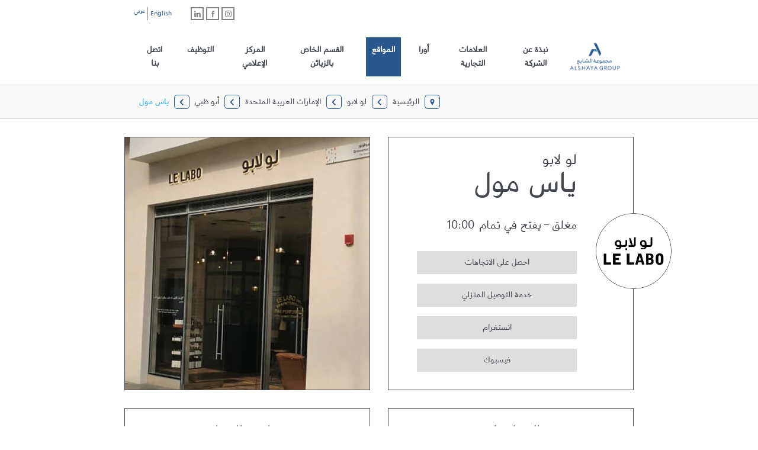

--- FILE ---
content_type: text/html; charset=utf-8
request_url: https://locations.alshaya.com/ar/le-labo/ae/%D8%A3%D8%A8%D9%88-%D8%B8%D8%A8%D9%8A/%D9%8A%D8%A7%D8%B3-%D9%85%D9%88%D9%84
body_size: 17586
content:
<!doctype html><html id="yext-html" class="RTL" dir="rtl" lang="ar"><head><meta http-equiv="Content-Type" content="text/html; charset=utf-8"/><meta http-equiv="X-UA-Compatible" content="IE=edge"><link rel="dns-prefetch" href="//www.yext-pixel.com"><link rel="dns-prefetch" href="//a.cdnmktg.com"><link rel="dns-prefetch" href="//a.mktgcdn.com"><link rel="dns-prefetch" href="//dynl.mktgcdn.com"><link rel="dns-prefetch" href="//dynm.mktgcdn.com"><link rel="dns-prefetch" href="//www.google-analytics.com"><meta name="viewport" content="width=device-width, initial-scale=1, maximum-scale=5"><meta name="format-detection" content="telephone=no"><meta name="description" content="انطلقت العلامة التجارية "لو لابو" لأول مرة من نيويورك في العام 2006، لتصبح من بعدها إحدى أهم العلامات التجارية الرائدة في مجال العطور المصنعة يدوياً والمتوفرة في محلات ومختبرات محدودة حول العالم."><meta name="keywords" content=""><meta property="og:title" content="لو لابو في أبو ظبي، الإمارات العربية المتحدة | ياس مول"><meta property="og:description" content="انطلقت العلامة التجارية "لو لابو" لأول مرة من نيويورك في العام 2006، لتصبح من بعدها إحدى أهم العلامات التجارية الرائدة في مجال العطور المصنعة يدوياً والمتوفرة في محلات ومختبرات محدودة حول العالم."><meta property="og:image" content="https://dynl.mktgcdn.com/p/AuP93lE6UbtPU_Xsx01AQOqYD0RpkjMjKw0D94eWNqk/401x401.jpg"><meta property="og:type" content="website"><meta property="og:url" content="https://locations.alshaya.com/ar/le-labo/ae/أبو-ظبي/ياس-مول"><meta name="twitter:card" content="summary"><link rel="canonical" href="https://locations.alshaya.com/ar/le-labo/ae/أبو-ظبي/ياس-مول" /><title>لو لابو في أبو ظبي، الإمارات العربية المتحدة | ياس مول</title><link rel="shortcut icon" href="../../../../permanent-b0b701/assets/images/favicon.cb65db7c.png"><script>window.Yext = (function(Yext){Yext["baseUrl"] = "../../../../"; return Yext;})(window.Yext || {});</script><script>window.Yext = (function(Yext){Yext["locale"] = "ar"; return Yext;})(window.Yext || {});</script><script type="text/data" id="monitoring-data">{"isStaging":false,"siteDomain":"locations.alshaya.com","siteId":13070,"soyTemplateName":"locationEntity.layout"}</script><meta name="geo.position" content="24.4884556;54.6087171"><meta name="geo.placename" content="أبو ظبي,أبو ظبي"><meta name="geo.region" content="الإمارات العربية المتحدة-أبو ظبي"><style id="styles-6eb5597e-css">@font-face{font-family:AlshayaGroup;src:url(../../../../permanent-b0b701/assets/fonts/alshayabeta7-Regular.3dee4c4f.ttf) format("truetype");font-weight:400;font-style:normal;font-display:swap}#yext,#yext-html,a,abbr,acronym,address,applet,article,aside,audio,b,big,blockquote,button,canvas,caption,center,cite,code,dd,del,details,dfn,div,dl,dt,em,embed,fieldset,figcaption,figure,footer,form,h1,h2,h3,h4,h5,h6,header,hgroup,i,iframe,img,input,ins,kbd,label,legend,li,mark,menu,nav,object,ol,output,p,pre,q,ruby,s,samp,section,small,span,strike,strong,sub,summary,sup,table,tbody,td,tfoot,th,thead,time,tr,tt,u,ul,var,video{border:0;border-radius:0;color:inherit;font:inherit;font-size:100%;margin:0;padding:0;vertical-align:baseline;text-decoration:none}article,aside,details,figcaption,figure,footer,header,hgroup,menu,nav,section{display:block}#yext{line-height:normal;font-family:AlshayaGroup,Helvetica,Arial,sans-serif;font-weight:400;display:-webkit-box;display:-ms-flexbox;display:flex;-webkit-box-orient:vertical;-webkit-box-direction:normal;-ms-flex-direction:column;flex-direction:column;width:100%;min-height:100%;-webkit-box-flex:1;-ms-flex-positive:1;flex-grow:1}ol,ul{list-style:none}blockquote,q{quotes:none}blockquote:after,blockquote:before,q:after,q:before{content:"";content:none}table{border-collapse:collapse;border-spacing:0}*,:after,:before{-webkit-box-sizing:border-box;box-sizing:border-box}*{word-wrap:break-word;overflow-wrap:break-word}#yext-html{-webkit-text-size-adjust:100%;min-height:100%;display:-webkit-box;display:-ms-flexbox;display:flex}img,svg{max-width:100%;max-height:100%}button,textarea{-webkit-appearance:none;-moz-appearance:none;appearance:none}abbr,abbr[title]{text-decoration:none;border-bottom:none}button{background:none;cursor:pointer}.Heading--lead{font-size:1.75rem;line-height:1.14}@media (min-width:48rem){.Heading--lead{font-size:3rem;line-height:1.33}}.Heading--head{font-size:1.5rem;line-height:1.33}@media (min-width:48rem){.Heading--head{font-size:2.125rem;line-height:1.18}}.Heading--sub{font-size:1.25rem;line-height:1.4}@media (min-width:48rem){.Heading--sub{font-size:1.5rem;line-height:1.33}}.Heading--flag{font-size:1.125rem;line-height:1.33}@media (min-width:48rem){.Heading--flag{font-size:1.25rem;line-height:1.4}}.Link{-webkit-transition:all .3s ease-in-out;transition:all .3s ease-in-out;color:#29abe2}.Link:active,.Link:focus,.Link:hover{color:#29588c}.Link--header{font-size:1rem;line-height:1.5;-webkit-transition:all .3s ease-in-out;transition:all .3s ease-in-out;color:#29588c;padding:1.5rem .625rem}.Link--header:active,.Link--header:hover{background-color:#29588c}.Button--primary{font-size:.875rem;line-height:1.71;display:inline-block;text-align:center;-webkit-transition:all .3s ease-in-out;transition:all .3s ease-in-out;padding:.75rem .5rem .25rem;min-width:8.4375rem;max-width:20.5rem;background-color:#dedede}.Button--primary:active,.Button--primary:hover,.Button--secondary{background-color:#29588c;color:#fff}.Button--secondary{font-size:.875rem;line-height:1.71;display:inline-block;text-align:center;-webkit-transition:all .3s ease-in-out;transition:all .3s ease-in-out;padding:.75rem .5rem .25rem;min-width:8.4375rem;max-width:20.5rem}.Button--secondary:active,.Button--secondary:hover{background-color:#29abe2}.Button--tertiary{font-size:.875rem;line-height:1.71;display:inline-block;text-align:center;-webkit-transition:all .3s ease-in-out;transition:all .3s ease-in-out;min-width:8.4375rem;max-width:20.5rem;border:.0625rem solid #29588c;color:#29588c;padding:.625rem .5rem .25rem}.Button--tertiary:active,.Button--tertiary:hover{background-color:#29588c;color:#fff}#yext.Text,.Text{-webkit-font-smoothing:antialiased;-moz-osx-font-smoothing:grayscale;font-size:.875rem;line-height:1.43;color:#43474e}.Text--bold{font-weight:700}.Text--light{font-weight:300}.Text--rtf em,.Text--rtf i{font-style:italic}.Text--rtf b,.Text--rtf strong{font-weight:700}.Text--rtf a{text-decoration:underline}.Text--rtf a:hover{text-decoration:none}.Text--rtf ol{list-style-type:decimal}.Text--rtf ul{list-style:disc}.Text--rtf ol,.Text--rtf ul{list-style-position:inside}.Text--rtf li{margin-left:1.5625rem}.Text--center{text-align:center}.Teaser{display:-webkit-box;display:-ms-flexbox;display:flex;border:.0625rem solid #43474e;-webkit-transition:all .3s ease-in-out;transition:all .3s ease-in-out;position:relative;padding:1rem;height:100%}.Teaser--locator{border-color:grey}@media (min-width:48rem){.Teaser--locator{padding:2.25rem 1.875rem 2.25rem 3.875rem}.RTL .Teaser--locator{padding:2.25rem 3.875rem 2.25rem 1.875rem}}.Teaser-title{font-size:1rem;line-height:2.19}.Teaser--locator .Teaser-title{padding-right:3.125rem}.RTL .Teaser--locator .Teaser-title{padding-right:0;padding-left:3.125rem}.Teaser-address,.Teaser-directions,.Teaser-links,.Teaser-open,.Teaser-phone{margin-top:.5rem}.Teaser-links{display:-webkit-box;display:-ms-flexbox;display:flex;margin-bottom:.5rem}.Teaser-miles{font-size:.75rem;line-height:2;display:none}.Teaser--locator .Teaser-miles{display:block}.Teaser-info{-webkit-box-flex:1;-ms-flex-positive:1;flex-grow:1}.Teaser-locatorInfo{-webkit-box-orient:vertical;-webkit-box-direction:normal;-ms-flex-direction:column;flex-direction:column;-webkit-box-align:end;-ms-flex-align:end;align-items:flex-end}.Teaser-locatorInfo,.Teaser-logoWrapper{display:-webkit-box;display:-ms-flexbox;display:flex}.Teaser-logoWrapper{-webkit-box-pack:center;-ms-flex-pack:center;justify-content:center;-webkit-box-align:center;-ms-flex-align:center;align-items:center;overflow:hidden;border:.0625rem solid #43474e;border-radius:50%;width:4rem;height:4rem;margin-top:1rem}@media (min-width:62rem){.Teaser-logoWrapper{width:6.25rem;height:6.25rem}}.Teaser .c-get-directions-button{-webkit-transition:all .3s ease-in-out;transition:all .3s ease-in-out;color:#29abe2}.Teaser .c-get-directions-button:active,.Teaser .c-get-directions-button:focus,.Teaser .c-get-directions-button:hover{color:#29588c}.ResultList{padding:1rem}@media (min-width:62rem){.ResultList{padding-bottom:10rem}}.ResultList-item:not(:first-child){margin-top:1rem}@media (min-width:62rem){.ResultList-item.is-hovered .Teaser,.ResultList-item:hover .Teaser{border-color:#bcb4b5}}@media (min-width:62rem){.ResultList-item.is-selected .Teaser{border-color:#29588c;border-width:.125rem}}@media (min-width:62rem){.ResultList-item--ordered{counter-increment:resultCount;position:relative}.ResultList-item--ordered:before{content:counter(resultCount,decimal);position:absolute;top:2.5rem;left:1.875rem}}.ResultList-item--ordered:before{font-size:1rem;line-height:2.19}@media (min-width:62rem){.RTL .ResultList-item--ordered:before{left:auto;right:1.875rem}}.Header-wrapper{width:100%}.Header-container{height:100%}.Header-topRow{display:-webkit-box;display:-ms-flexbox;display:flex;-webkit-box-pack:end;-ms-flex-pack:end;justify-content:flex-end;padding-top:.75rem;padding-bottom:.875rem}@media (max-width:61.9375rem){.Header-topRow{-webkit-box-orient:vertical;-webkit-box-direction:normal;-ms-flex-direction:column;flex-direction:column;-webkit-box-pack:center;-ms-flex-pack:center;justify-content:center;-webkit-box-align:end;-ms-flex-align:end;align-items:flex-end;padding-bottom:0}}.Header-link{font-size:.875rem;line-height:1.71}@media (min-width:48rem){.Header-link{font-size:1rem;line-height:1.5}}@media (min-width:62rem){.Header-link{font-weight:600}}.Header-socialLinks{display:-webkit-box;display:-ms-flexbox;display:flex;margin-bottom:1rem}@media (min-width:62rem){.Header-socialLinks{margin-bottom:0;margin-right:2rem}.RTL .Header-socialLinks{margin-right:0;margin-left:2rem}}.Header .SocialLinks-linkWrapper{height:1.375rem}.Header .SocialLinks-linkWrapper:not(:first-child){margin-left:.25rem}.RTL .Header .SocialLinks-linkWrapper:not(:first-child){margin-left:0;margin-right:.25rem}.Header .SocialLinks-link:hover .Social-icon{color:#29588c;border-color:#29588c}.Header .SocialLinks-link{display:-webkit-box;display:-ms-flexbox;display:flex;width:1.375rem;height:1.375rem;border:.125rem solid grey;-webkit-box-pack:center;-ms-flex-pack:center;justify-content:center;-webkit-box-align:center;-ms-flex-align:center;align-items:center}.Header .SocialLinks-icon{color:grey;-webkit-transition:all .3s ease-in-out;transition:all .3s ease-in-out;width:.6875rem;height:.6875rem}.Header-languages{display:-webkit-box;display:-ms-flexbox;display:flex}.Header-language{font-size:.6875rem;line-height:1.82;color:#29588c}.Header-language:first-child{-webkit-transform:translateY(.25rem);transform:translateY(.25rem)}.Header-language:not(:first-child){border-left:.0625rem solid grey;padding-left:.25rem;margin-left:.25rem}.RTL .Header-language:not(:first-child){border-left:none;padding-left:0;margin-left:0;border-right:.0625rem solid grey;padding-right:.25rem;margin-right:.25rem}.Header-main{display:-webkit-box;display:-ms-flexbox;display:flex;-webkit-box-pack:justify;-ms-flex-pack:justify;justify-content:space-between;-webkit-box-align:center;-ms-flex-align:center;align-items:center;padding:.625rem 0}@media (min-width:62rem){.Header-main{position:relative}}.Header-overlay{display:none;position:fixed;top:0;right:0;bottom:0;left:0;z-index:4;opacity:0;width:100%;height:100%;-webkit-transition:all .3s ease-in-out;transition:all .3s ease-in-out}.Header-overlay.is-visible{display:block}.Header.is-open .Header-overlay{opacity:1}.Header-content{font-size:.875rem;line-height:1.71}@media (max-width:61.9375rem){.Header-content{position:absolute;z-index:5;top:0;left:0;height:100vh;width:calc(100% - 2.8125rem);-webkit-transform:translate(-100%);transform:translate(-100%);color:#fff;background-color:#3a3a3a;-webkit-transition:all .3s ease-in-out;transition:all .3s ease-in-out}.RTL .Header-content{left:auto;right:0;-webkit-transform:translate(100%);transform:translate(100%)}}@media (max-width:61.9375rem){.Header.is-open .Header-content{-webkit-transform:translate(0);transform:translate(0)}}.Header-logoLink,.Header-logoWrapper{display:-webkit-inline-box;display:-ms-inline-flexbox;display:inline-flex;-ms-flex-negative:0;flex-shrink:0}.Header-logoImage{height:4.6875rem;width:6.1875rem}@media (max-width:61.9375rem){.Header-logoImage{margin-left:1.8125rem}.RTL .Header-logoImage{margin-left:0;margin-right:1.8125rem}}.Header-menuHeader{text-align:center;text-transform:uppercase;font-weight:600;-webkit-box-shadow:0 1px 0 0 #4d4d4d,0 -1px 0 0 #202020 inset;box-shadow:0 1px 0 0 #4d4d4d,inset 0 -1px 0 0 #202020;border-bottom:solid #292929;border-width:.125rem;padding:.75rem 1rem .25rem}.Header-menu{display:-webkit-box;display:-ms-flexbox;display:flex}@media (max-width:61.9375rem){.Header-menu{-webkit-box-orient:vertical;-webkit-box-direction:normal;-ms-flex-direction:column;flex-direction:column}}.Header-menuItem{display:-webkit-box;display:-ms-flexbox;display:flex;padding:0 .625rem}@media (max-width:61.9375rem){.Header-menuItem{border-bottom:.0625rem solid #292929;-webkit-box-shadow:0 1px 0 0 #4d4d4d;box-shadow:0 1px 0 0 #4d4d4d;padding:0}}@media (max-width:61.9375rem){.Header-link{width:100%;color:#fff;padding:1rem 1rem .5rem;-webkit-transition:all .3s ease-in-out;transition:all .3s ease-in-out}.Header-link--selected,.Header-link:active,.Header-link:focus,.Header-link:hover{background-color:#292929}}@media (min-width:62rem){.Header-link{font-size:.875rem;line-height:1.71;display:inline-block;text-align:center;-webkit-transition:all .3s ease-in-out;transition:all .3s ease-in-out;min-width:8.4375rem;max-width:20.5rem;background-color:#dedede;background-color:transparent;min-width:0;padding:.875rem .625rem .375rem}.Header-link--selected,.Header-link:active,.Header-link:hover{background-color:#29588c;color:#fff}}@media (max-width:61.9375rem){.Header-toggle{display:-webkit-box;display:-ms-flexbox;display:flex}}.Header-toggleImg{width:1rem}@media (max-width:61.9375rem){.Header-toggleIcon{display:-webkit-box;display:-ms-flexbox;display:flex;-webkit-box-align:center;-ms-flex-align:center;align-items:center;background-color:#43474e;border-radius:.3125rem;padding:.4375rem .625rem}.Header-toggleIcon:hover{background-color:grey}}.Header-toggleText{font-size:1.125rem;line-height:1;text-transform:uppercase;margin-right:.625rem;-webkit-transform:translateY(.375rem);transform:translateY(.375rem);color:#fff}.RTL .Header-toggleText{margin-right:0;margin-left:.625rem}.Header-toggleImage{width:1.125rem}.u-header-open,.u-header-open body{position:fixed;overflow:hidden}@media (min-width:48rem){.Main{display:-webkit-box;display:-ms-flexbox;display:flex;-ms-flex-wrap:wrap;flex-wrap:wrap;-webkit-box-orient:vertical;-webkit-box-direction:normal;-ms-flex-direction:column;flex-direction:column;-webkit-box-flex:1;-ms-flex-positive:1;flex-grow:1;-ms-flex-negative:0;flex-shrink:0}}.Main-breadcrumbs{background-color:#f9f9f9;border-top:.0625rem solid #d1d1d1}@media (min-width:48rem){.Main-breadcrumbs{border-bottom:.0625rem solid #d1d1d1;border-top:.0625rem solid #d1d1d1}}.Footer{font-size:.75rem;line-height:1.83;background-color:#29588c;color:#fff;padding:1.5625rem 1.25rem}@media (min-width:48rem){.Footer{padding:1rem 0}}.Footer-links,.Footer-row{-webkit-box-pack:center;-ms-flex-pack:center;justify-content:center}.Footer-links{display:-webkit-box;display:-ms-flexbox;display:flex;-ms-flex-wrap:wrap;flex-wrap:wrap}@media only screen and (min-device-width:48rem) and (max-device-width:64rem) and (-webkit-min-device-pixel-ratio:1){.Footer-links{display:-webkit-flex;-webkit-flex-wrap:wrap}}.Footer-linkItem{padding:.25rem .25rem 0}.Footer-linkItem:not(:last-child){border-right:.0625rem solid #fff}.RTL .Footer-linkItem:not(:last-child){border-right:none;border-left:.0625rem solid #fff}.Footer-link:hover{color:#d1d1d1}.sr-only{position:absolute;top:0;left:0;width:.0625rem;height:.0625rem;margin:-.0625rem;padding:0;overflow:hidden;clip:rect(0,0,0,0);border:0;white-space:nowrap;color:#000;background:#fff}.sr-only-focusable:active,.sr-only-focusable:focus{position:static;width:auto;height:auto;margin:0;overflow:visible;clip:auto}.ObjectFit-container{display:inline-block;max-width:100%;max-height:100%;background-repeat:no-repeat;background-position:50%;background-origin:content-box;background-clip:content-box;overflow:hidden}.ObjectFit-image{display:block;opacity:0}.List{list-style-type:disc;display:block;padding-left:1.25rem;margin-top:1.5em;margin-bottom:1.5em}.List-item{display:list-item}.l-row{display:-webkit-box;display:-ms-flexbox;display:flex;margin-left:-1rem;margin-right:-1rem}@media (min-width:48rem){.l-row{margin-left:-1rem;margin-right:-1rem}}@media (min-width:62rem){.l-row{margin-left:-1rem;margin-right:-1rem}}@media (min-width:87.5rem){.l-row{margin-left:-1rem;margin-right:-1rem}}@media (max-width:47.9375rem){.l-row{-webkit-box-orient:vertical;-webkit-box-direction:normal;-ms-flex-direction:column;flex-direction:column}}@media (min-width:48rem){.l-row{-ms-flex-wrap:wrap;flex-wrap:wrap}}.l-row-separator{border-bottom:.0625rem solid #222}.l-row-vertical-margin-top{margin-top:2rem}.l-row-vertical-margin-top-sm{margin-top:1rem}.l-row-vertical-margin-bottom{margin-bottom:2rem}.l-row-vertical-margin-bottom-sm{margin-bottom:1rem}@media (min-width:87.5rem){.l-col-lg-1-up{width:8.33333%;padding-left:1rem;padding-right:1rem}}@media (min-width:87.5rem) and (min-width:48rem) and (max-width:61.9375rem){.l-col-lg-1-up{padding-left:1rem;padding-right:1rem}}@media (min-width:87.5rem) and (min-width:62rem) and (max-width:87.4375rem){.l-col-lg-1-up{padding-left:1rem;padding-right:1rem}}@media (min-width:87.5rem) and (min-width:87.5rem){.l-col-lg-1-up{padding-left:1rem;padding-right:1rem}}@media (min-width:62rem){.l-col-md-1-up{width:8.33333%;padding-left:1rem;padding-right:1rem}}@media (min-width:62rem) and (min-width:48rem) and (max-width:61.9375rem){.l-col-md-1-up{padding-left:1rem;padding-right:1rem}}@media (min-width:62rem) and (min-width:62rem) and (max-width:87.4375rem){.l-col-md-1-up{padding-left:1rem;padding-right:1rem}}@media (min-width:62rem) and (min-width:87.5rem){.l-col-md-1-up{padding-left:1rem;padding-right:1rem}}@media (min-width:48rem){.l-col-sm-1-up{width:8.33333%;padding-left:1rem;padding-right:1rem}}@media (min-width:48rem) and (min-width:48rem) and (max-width:61.9375rem){.l-col-sm-1-up{padding-left:1rem;padding-right:1rem}}@media (min-width:48rem) and (min-width:62rem) and (max-width:87.4375rem){.l-col-sm-1-up{padding-left:1rem;padding-right:1rem}}@media (min-width:48rem) and (min-width:87.5rem){.l-col-sm-1-up{padding-left:1rem;padding-right:1rem}}@media (max-width:87.4375rem){.l-col-md-1-down{width:8.33333%;padding-left:1rem;padding-right:1rem}}@media (max-width:87.4375rem) and (min-width:48rem) and (max-width:61.9375rem){.l-col-md-1-down{padding-left:1rem;padding-right:1rem}}@media (max-width:87.4375rem) and (min-width:62rem) and (max-width:87.4375rem){.l-col-md-1-down{padding-left:1rem;padding-right:1rem}}@media (max-width:87.4375rem) and (min-width:87.5rem){.l-col-md-1-down{padding-left:1rem;padding-right:1rem}}@media (max-width:61.9375rem){.l-col-sm-1-down{width:8.33333%;padding-left:1rem;padding-right:1rem}}@media (max-width:61.9375rem) and (min-width:48rem) and (max-width:61.9375rem){.l-col-sm-1-down{padding-left:1rem;padding-right:1rem}}@media (max-width:61.9375rem) and (min-width:62rem) and (max-width:87.4375rem){.l-col-sm-1-down{padding-left:1rem;padding-right:1rem}}@media (max-width:61.9375rem) and (min-width:87.5rem){.l-col-sm-1-down{padding-left:1rem;padding-right:1rem}}@media (max-width:47.9375rem){.l-col-xs-1-down{width:8.33333%;padding-left:1rem;padding-right:1rem}}@media (max-width:47.9375rem) and (min-width:48rem) and (max-width:61.9375rem){.l-col-xs-1-down{padding-left:1rem;padding-right:1rem}}@media (max-width:47.9375rem) and (min-width:62rem) and (max-width:87.4375rem){.l-col-xs-1-down{padding-left:1rem;padding-right:1rem}}@media (max-width:47.9375rem) and (min-width:87.5rem){.l-col-xs-1-down{padding-left:1rem;padding-right:1rem}}@media (min-width:87.5rem){.l-col-lg-2-up{width:16.66667%;padding-left:1rem;padding-right:1rem}}@media (min-width:87.5rem) and (min-width:48rem) and (max-width:61.9375rem){.l-col-lg-2-up{padding-left:1rem;padding-right:1rem}}@media (min-width:87.5rem) and (min-width:62rem) and (max-width:87.4375rem){.l-col-lg-2-up{padding-left:1rem;padding-right:1rem}}@media (min-width:87.5rem) and (min-width:87.5rem){.l-col-lg-2-up{padding-left:1rem;padding-right:1rem}}@media (min-width:62rem){.l-col-md-2-up{width:16.66667%;padding-left:1rem;padding-right:1rem}}@media (min-width:62rem) and (min-width:48rem) and (max-width:61.9375rem){.l-col-md-2-up{padding-left:1rem;padding-right:1rem}}@media (min-width:62rem) and (min-width:62rem) and (max-width:87.4375rem){.l-col-md-2-up{padding-left:1rem;padding-right:1rem}}@media (min-width:62rem) and (min-width:87.5rem){.l-col-md-2-up{padding-left:1rem;padding-right:1rem}}@media (min-width:48rem){.l-col-sm-2-up{width:16.66667%;padding-left:1rem;padding-right:1rem}}@media (min-width:48rem) and (min-width:48rem) and (max-width:61.9375rem){.l-col-sm-2-up{padding-left:1rem;padding-right:1rem}}@media (min-width:48rem) and (min-width:62rem) and (max-width:87.4375rem){.l-col-sm-2-up{padding-left:1rem;padding-right:1rem}}@media (min-width:48rem) and (min-width:87.5rem){.l-col-sm-2-up{padding-left:1rem;padding-right:1rem}}@media (max-width:87.4375rem){.l-col-md-2-down{width:16.66667%;padding-left:1rem;padding-right:1rem}}@media (max-width:87.4375rem) and (min-width:48rem) and (max-width:61.9375rem){.l-col-md-2-down{padding-left:1rem;padding-right:1rem}}@media (max-width:87.4375rem) and (min-width:62rem) and (max-width:87.4375rem){.l-col-md-2-down{padding-left:1rem;padding-right:1rem}}@media (max-width:87.4375rem) and (min-width:87.5rem){.l-col-md-2-down{padding-left:1rem;padding-right:1rem}}@media (max-width:61.9375rem){.l-col-sm-2-down{width:16.66667%;padding-left:1rem;padding-right:1rem}}@media (max-width:61.9375rem) and (min-width:48rem) and (max-width:61.9375rem){.l-col-sm-2-down{padding-left:1rem;padding-right:1rem}}@media (max-width:61.9375rem) and (min-width:62rem) and (max-width:87.4375rem){.l-col-sm-2-down{padding-left:1rem;padding-right:1rem}}@media (max-width:61.9375rem) and (min-width:87.5rem){.l-col-sm-2-down{padding-left:1rem;padding-right:1rem}}@media (max-width:47.9375rem){.l-col-xs-2-down{width:16.66667%;padding-left:1rem;padding-right:1rem}}@media (max-width:47.9375rem) and (min-width:48rem) and (max-width:61.9375rem){.l-col-xs-2-down{padding-left:1rem;padding-right:1rem}}@media (max-width:47.9375rem) and (min-width:62rem) and (max-width:87.4375rem){.l-col-xs-2-down{padding-left:1rem;padding-right:1rem}}@media (max-width:47.9375rem) and (min-width:87.5rem){.l-col-xs-2-down{padding-left:1rem;padding-right:1rem}}@media (min-width:87.5rem){.l-col-lg-3-up{width:25%;padding-left:1rem;padding-right:1rem}}@media (min-width:87.5rem) and (min-width:48rem) and (max-width:61.9375rem){.l-col-lg-3-up{padding-left:1rem;padding-right:1rem}}@media (min-width:87.5rem) and (min-width:62rem) and (max-width:87.4375rem){.l-col-lg-3-up{padding-left:1rem;padding-right:1rem}}@media (min-width:87.5rem) and (min-width:87.5rem){.l-col-lg-3-up{padding-left:1rem;padding-right:1rem}}@media (min-width:62rem){.l-col-md-3-up{width:25%;padding-left:1rem;padding-right:1rem}}@media (min-width:62rem) and (min-width:48rem) and (max-width:61.9375rem){.l-col-md-3-up{padding-left:1rem;padding-right:1rem}}@media (min-width:62rem) and (min-width:62rem) and (max-width:87.4375rem){.l-col-md-3-up{padding-left:1rem;padding-right:1rem}}@media (min-width:62rem) and (min-width:87.5rem){.l-col-md-3-up{padding-left:1rem;padding-right:1rem}}@media (min-width:48rem){.l-col-sm-3-up{width:25%;padding-left:1rem;padding-right:1rem}}@media (min-width:48rem) and (min-width:48rem) and (max-width:61.9375rem){.l-col-sm-3-up{padding-left:1rem;padding-right:1rem}}@media (min-width:48rem) and (min-width:62rem) and (max-width:87.4375rem){.l-col-sm-3-up{padding-left:1rem;padding-right:1rem}}@media (min-width:48rem) and (min-width:87.5rem){.l-col-sm-3-up{padding-left:1rem;padding-right:1rem}}@media (max-width:87.4375rem){.l-col-md-3-down{width:25%;padding-left:1rem;padding-right:1rem}}@media (max-width:87.4375rem) and (min-width:48rem) and (max-width:61.9375rem){.l-col-md-3-down{padding-left:1rem;padding-right:1rem}}@media (max-width:87.4375rem) and (min-width:62rem) and (max-width:87.4375rem){.l-col-md-3-down{padding-left:1rem;padding-right:1rem}}@media (max-width:87.4375rem) and (min-width:87.5rem){.l-col-md-3-down{padding-left:1rem;padding-right:1rem}}@media (max-width:61.9375rem){.l-col-sm-3-down{width:25%;padding-left:1rem;padding-right:1rem}}@media (max-width:61.9375rem) and (min-width:48rem) and (max-width:61.9375rem){.l-col-sm-3-down{padding-left:1rem;padding-right:1rem}}@media (max-width:61.9375rem) and (min-width:62rem) and (max-width:87.4375rem){.l-col-sm-3-down{padding-left:1rem;padding-right:1rem}}@media (max-width:61.9375rem) and (min-width:87.5rem){.l-col-sm-3-down{padding-left:1rem;padding-right:1rem}}@media (max-width:47.9375rem){.l-col-xs-3-down{width:25%;padding-left:1rem;padding-right:1rem}}@media (max-width:47.9375rem) and (min-width:48rem) and (max-width:61.9375rem){.l-col-xs-3-down{padding-left:1rem;padding-right:1rem}}@media (max-width:47.9375rem) and (min-width:62rem) and (max-width:87.4375rem){.l-col-xs-3-down{padding-left:1rem;padding-right:1rem}}@media (max-width:47.9375rem) and (min-width:87.5rem){.l-col-xs-3-down{padding-left:1rem;padding-right:1rem}}@media (min-width:87.5rem){.l-col-lg-4-up{width:33.33333%;padding-left:1rem;padding-right:1rem}}@media (min-width:87.5rem) and (min-width:48rem) and (max-width:61.9375rem){.l-col-lg-4-up{padding-left:1rem;padding-right:1rem}}@media (min-width:87.5rem) and (min-width:62rem) and (max-width:87.4375rem){.l-col-lg-4-up{padding-left:1rem;padding-right:1rem}}@media (min-width:87.5rem) and (min-width:87.5rem){.l-col-lg-4-up{padding-left:1rem;padding-right:1rem}}@media (min-width:62rem){.l-col-md-4-up{width:33.33333%;padding-left:1rem;padding-right:1rem}}@media (min-width:62rem) and (min-width:48rem) and (max-width:61.9375rem){.l-col-md-4-up{padding-left:1rem;padding-right:1rem}}@media (min-width:62rem) and (min-width:62rem) and (max-width:87.4375rem){.l-col-md-4-up{padding-left:1rem;padding-right:1rem}}@media (min-width:62rem) and (min-width:87.5rem){.l-col-md-4-up{padding-left:1rem;padding-right:1rem}}@media (min-width:48rem){.l-col-sm-4-up{width:33.33333%;padding-left:1rem;padding-right:1rem}}@media (min-width:48rem) and (min-width:48rem) and (max-width:61.9375rem){.l-col-sm-4-up{padding-left:1rem;padding-right:1rem}}@media (min-width:48rem) and (min-width:62rem) and (max-width:87.4375rem){.l-col-sm-4-up{padding-left:1rem;padding-right:1rem}}@media (min-width:48rem) and (min-width:87.5rem){.l-col-sm-4-up{padding-left:1rem;padding-right:1rem}}@media (max-width:87.4375rem){.l-col-md-4-down{width:33.33333%;padding-left:1rem;padding-right:1rem}}@media (max-width:87.4375rem) and (min-width:48rem) and (max-width:61.9375rem){.l-col-md-4-down{padding-left:1rem;padding-right:1rem}}@media (max-width:87.4375rem) and (min-width:62rem) and (max-width:87.4375rem){.l-col-md-4-down{padding-left:1rem;padding-right:1rem}}@media (max-width:87.4375rem) and (min-width:87.5rem){.l-col-md-4-down{padding-left:1rem;padding-right:1rem}}@media (max-width:61.9375rem){.l-col-sm-4-down{width:33.33333%;padding-left:1rem;padding-right:1rem}}@media (max-width:61.9375rem) and (min-width:48rem) and (max-width:61.9375rem){.l-col-sm-4-down{padding-left:1rem;padding-right:1rem}}@media (max-width:61.9375rem) and (min-width:62rem) and (max-width:87.4375rem){.l-col-sm-4-down{padding-left:1rem;padding-right:1rem}}@media (max-width:61.9375rem) and (min-width:87.5rem){.l-col-sm-4-down{padding-left:1rem;padding-right:1rem}}@media (max-width:47.9375rem){.l-col-xs-4-down{width:33.33333%;padding-left:1rem;padding-right:1rem}}@media (max-width:47.9375rem) and (min-width:48rem) and (max-width:61.9375rem){.l-col-xs-4-down{padding-left:1rem;padding-right:1rem}}@media (max-width:47.9375rem) and (min-width:62rem) and (max-width:87.4375rem){.l-col-xs-4-down{padding-left:1rem;padding-right:1rem}}@media (max-width:47.9375rem) and (min-width:87.5rem){.l-col-xs-4-down{padding-left:1rem;padding-right:1rem}}@media (min-width:87.5rem){.l-col-lg-5-up{width:41.66667%;padding-left:1rem;padding-right:1rem}}@media (min-width:87.5rem) and (min-width:48rem) and (max-width:61.9375rem){.l-col-lg-5-up{padding-left:1rem;padding-right:1rem}}@media (min-width:87.5rem) and (min-width:62rem) and (max-width:87.4375rem){.l-col-lg-5-up{padding-left:1rem;padding-right:1rem}}@media (min-width:87.5rem) and (min-width:87.5rem){.l-col-lg-5-up{padding-left:1rem;padding-right:1rem}}@media (min-width:62rem){.l-col-md-5-up{width:41.66667%;padding-left:1rem;padding-right:1rem}}@media (min-width:62rem) and (min-width:48rem) and (max-width:61.9375rem){.l-col-md-5-up{padding-left:1rem;padding-right:1rem}}@media (min-width:62rem) and (min-width:62rem) and (max-width:87.4375rem){.l-col-md-5-up{padding-left:1rem;padding-right:1rem}}@media (min-width:62rem) and (min-width:87.5rem){.l-col-md-5-up{padding-left:1rem;padding-right:1rem}}@media (min-width:48rem){.l-col-sm-5-up{width:41.66667%;padding-left:1rem;padding-right:1rem}}@media (min-width:48rem) and (min-width:48rem) and (max-width:61.9375rem){.l-col-sm-5-up{padding-left:1rem;padding-right:1rem}}@media (min-width:48rem) and (min-width:62rem) and (max-width:87.4375rem){.l-col-sm-5-up{padding-left:1rem;padding-right:1rem}}@media (min-width:48rem) and (min-width:87.5rem){.l-col-sm-5-up{padding-left:1rem;padding-right:1rem}}@media (max-width:87.4375rem){.l-col-md-5-down{width:41.66667%;padding-left:1rem;padding-right:1rem}}@media (max-width:87.4375rem) and (min-width:48rem) and (max-width:61.9375rem){.l-col-md-5-down{padding-left:1rem;padding-right:1rem}}@media (max-width:87.4375rem) and (min-width:62rem) and (max-width:87.4375rem){.l-col-md-5-down{padding-left:1rem;padding-right:1rem}}@media (max-width:87.4375rem) and (min-width:87.5rem){.l-col-md-5-down{padding-left:1rem;padding-right:1rem}}@media (max-width:61.9375rem){.l-col-sm-5-down{width:41.66667%;padding-left:1rem;padding-right:1rem}}@media (max-width:61.9375rem) and (min-width:48rem) and (max-width:61.9375rem){.l-col-sm-5-down{padding-left:1rem;padding-right:1rem}}@media (max-width:61.9375rem) and (min-width:62rem) and (max-width:87.4375rem){.l-col-sm-5-down{padding-left:1rem;padding-right:1rem}}@media (max-width:61.9375rem) and (min-width:87.5rem){.l-col-sm-5-down{padding-left:1rem;padding-right:1rem}}@media (max-width:47.9375rem){.l-col-xs-5-down{width:41.66667%;padding-left:1rem;padding-right:1rem}}@media (max-width:47.9375rem) and (min-width:48rem) and (max-width:61.9375rem){.l-col-xs-5-down{padding-left:1rem;padding-right:1rem}}@media (max-width:47.9375rem) and (min-width:62rem) and (max-width:87.4375rem){.l-col-xs-5-down{padding-left:1rem;padding-right:1rem}}@media (max-width:47.9375rem) and (min-width:87.5rem){.l-col-xs-5-down{padding-left:1rem;padding-right:1rem}}@media (min-width:87.5rem){.l-col-lg-6-up{width:50%;padding-left:1rem;padding-right:1rem}}@media (min-width:87.5rem) and (min-width:48rem) and (max-width:61.9375rem){.l-col-lg-6-up{padding-left:1rem;padding-right:1rem}}@media (min-width:87.5rem) and (min-width:62rem) and (max-width:87.4375rem){.l-col-lg-6-up{padding-left:1rem;padding-right:1rem}}@media (min-width:87.5rem) and (min-width:87.5rem){.l-col-lg-6-up{padding-left:1rem;padding-right:1rem}}@media (min-width:62rem){.l-col-md-6-up{width:50%;padding-left:1rem;padding-right:1rem}}@media (min-width:62rem) and (min-width:48rem) and (max-width:61.9375rem){.l-col-md-6-up{padding-left:1rem;padding-right:1rem}}@media (min-width:62rem) and (min-width:62rem) and (max-width:87.4375rem){.l-col-md-6-up{padding-left:1rem;padding-right:1rem}}@media (min-width:62rem) and (min-width:87.5rem){.l-col-md-6-up{padding-left:1rem;padding-right:1rem}}@media (min-width:48rem){.l-col-sm-6-up{width:50%;padding-left:1rem;padding-right:1rem}}@media (min-width:48rem) and (min-width:48rem) and (max-width:61.9375rem){.l-col-sm-6-up{padding-left:1rem;padding-right:1rem}}@media (min-width:48rem) and (min-width:62rem) and (max-width:87.4375rem){.l-col-sm-6-up{padding-left:1rem;padding-right:1rem}}@media (min-width:48rem) and (min-width:87.5rem){.l-col-sm-6-up{padding-left:1rem;padding-right:1rem}}@media (max-width:87.4375rem){.l-col-md-6-down{width:50%;padding-left:1rem;padding-right:1rem}}@media (max-width:87.4375rem) and (min-width:48rem) and (max-width:61.9375rem){.l-col-md-6-down{padding-left:1rem;padding-right:1rem}}@media (max-width:87.4375rem) and (min-width:62rem) and (max-width:87.4375rem){.l-col-md-6-down{padding-left:1rem;padding-right:1rem}}@media (max-width:87.4375rem) and (min-width:87.5rem){.l-col-md-6-down{padding-left:1rem;padding-right:1rem}}@media (max-width:61.9375rem){.l-col-sm-6-down{width:50%;padding-left:1rem;padding-right:1rem}}@media (max-width:61.9375rem) and (min-width:48rem) and (max-width:61.9375rem){.l-col-sm-6-down{padding-left:1rem;padding-right:1rem}}@media (max-width:61.9375rem) and (min-width:62rem) and (max-width:87.4375rem){.l-col-sm-6-down{padding-left:1rem;padding-right:1rem}}@media (max-width:61.9375rem) and (min-width:87.5rem){.l-col-sm-6-down{padding-left:1rem;padding-right:1rem}}@media (max-width:47.9375rem){.l-col-xs-6-down{width:50%;padding-left:1rem;padding-right:1rem}}@media (max-width:47.9375rem) and (min-width:48rem) and (max-width:61.9375rem){.l-col-xs-6-down{padding-left:1rem;padding-right:1rem}}@media (max-width:47.9375rem) and (min-width:62rem) and (max-width:87.4375rem){.l-col-xs-6-down{padding-left:1rem;padding-right:1rem}}@media (max-width:47.9375rem) and (min-width:87.5rem){.l-col-xs-6-down{padding-left:1rem;padding-right:1rem}}@media (min-width:87.5rem){.l-col-lg-7-up{width:58.33333%;padding-left:1rem;padding-right:1rem}}@media (min-width:87.5rem) and (min-width:48rem) and (max-width:61.9375rem){.l-col-lg-7-up{padding-left:1rem;padding-right:1rem}}@media (min-width:87.5rem) and (min-width:62rem) and (max-width:87.4375rem){.l-col-lg-7-up{padding-left:1rem;padding-right:1rem}}@media (min-width:87.5rem) and (min-width:87.5rem){.l-col-lg-7-up{padding-left:1rem;padding-right:1rem}}@media (min-width:62rem){.l-col-md-7-up{width:58.33333%;padding-left:1rem;padding-right:1rem}}@media (min-width:62rem) and (min-width:48rem) and (max-width:61.9375rem){.l-col-md-7-up{padding-left:1rem;padding-right:1rem}}@media (min-width:62rem) and (min-width:62rem) and (max-width:87.4375rem){.l-col-md-7-up{padding-left:1rem;padding-right:1rem}}@media (min-width:62rem) and (min-width:87.5rem){.l-col-md-7-up{padding-left:1rem;padding-right:1rem}}@media (min-width:48rem){.l-col-sm-7-up{width:58.33333%;padding-left:1rem;padding-right:1rem}}@media (min-width:48rem) and (min-width:48rem) and (max-width:61.9375rem){.l-col-sm-7-up{padding-left:1rem;padding-right:1rem}}@media (min-width:48rem) and (min-width:62rem) and (max-width:87.4375rem){.l-col-sm-7-up{padding-left:1rem;padding-right:1rem}}@media (min-width:48rem) and (min-width:87.5rem){.l-col-sm-7-up{padding-left:1rem;padding-right:1rem}}@media (max-width:87.4375rem){.l-col-md-7-down{width:58.33333%;padding-left:1rem;padding-right:1rem}}@media (max-width:87.4375rem) and (min-width:48rem) and (max-width:61.9375rem){.l-col-md-7-down{padding-left:1rem;padding-right:1rem}}@media (max-width:87.4375rem) and (min-width:62rem) and (max-width:87.4375rem){.l-col-md-7-down{padding-left:1rem;padding-right:1rem}}@media (max-width:87.4375rem) and (min-width:87.5rem){.l-col-md-7-down{padding-left:1rem;padding-right:1rem}}@media (max-width:61.9375rem){.l-col-sm-7-down{width:58.33333%;padding-left:1rem;padding-right:1rem}}@media (max-width:61.9375rem) and (min-width:48rem) and (max-width:61.9375rem){.l-col-sm-7-down{padding-left:1rem;padding-right:1rem}}@media (max-width:61.9375rem) and (min-width:62rem) and (max-width:87.4375rem){.l-col-sm-7-down{padding-left:1rem;padding-right:1rem}}@media (max-width:61.9375rem) and (min-width:87.5rem){.l-col-sm-7-down{padding-left:1rem;padding-right:1rem}}@media (max-width:47.9375rem){.l-col-xs-7-down{width:58.33333%;padding-left:1rem;padding-right:1rem}}@media (max-width:47.9375rem) and (min-width:48rem) and (max-width:61.9375rem){.l-col-xs-7-down{padding-left:1rem;padding-right:1rem}}@media (max-width:47.9375rem) and (min-width:62rem) and (max-width:87.4375rem){.l-col-xs-7-down{padding-left:1rem;padding-right:1rem}}@media (max-width:47.9375rem) and (min-width:87.5rem){.l-col-xs-7-down{padding-left:1rem;padding-right:1rem}}@media (min-width:87.5rem){.l-col-lg-8-up{width:66.66667%;padding-left:1rem;padding-right:1rem}}@media (min-width:87.5rem) and (min-width:48rem) and (max-width:61.9375rem){.l-col-lg-8-up{padding-left:1rem;padding-right:1rem}}@media (min-width:87.5rem) and (min-width:62rem) and (max-width:87.4375rem){.l-col-lg-8-up{padding-left:1rem;padding-right:1rem}}@media (min-width:87.5rem) and (min-width:87.5rem){.l-col-lg-8-up{padding-left:1rem;padding-right:1rem}}@media (min-width:62rem){.l-col-md-8-up{width:66.66667%;padding-left:1rem;padding-right:1rem}}@media (min-width:62rem) and (min-width:48rem) and (max-width:61.9375rem){.l-col-md-8-up{padding-left:1rem;padding-right:1rem}}@media (min-width:62rem) and (min-width:62rem) and (max-width:87.4375rem){.l-col-md-8-up{padding-left:1rem;padding-right:1rem}}@media (min-width:62rem) and (min-width:87.5rem){.l-col-md-8-up{padding-left:1rem;padding-right:1rem}}@media (min-width:48rem){.l-col-sm-8-up{width:66.66667%;padding-left:1rem;padding-right:1rem}}@media (min-width:48rem) and (min-width:48rem) and (max-width:61.9375rem){.l-col-sm-8-up{padding-left:1rem;padding-right:1rem}}@media (min-width:48rem) and (min-width:62rem) and (max-width:87.4375rem){.l-col-sm-8-up{padding-left:1rem;padding-right:1rem}}@media (min-width:48rem) and (min-width:87.5rem){.l-col-sm-8-up{padding-left:1rem;padding-right:1rem}}@media (max-width:87.4375rem){.l-col-md-8-down{width:66.66667%;padding-left:1rem;padding-right:1rem}}@media (max-width:87.4375rem) and (min-width:48rem) and (max-width:61.9375rem){.l-col-md-8-down{padding-left:1rem;padding-right:1rem}}@media (max-width:87.4375rem) and (min-width:62rem) and (max-width:87.4375rem){.l-col-md-8-down{padding-left:1rem;padding-right:1rem}}@media (max-width:87.4375rem) and (min-width:87.5rem){.l-col-md-8-down{padding-left:1rem;padding-right:1rem}}@media (max-width:61.9375rem){.l-col-sm-8-down{width:66.66667%;padding-left:1rem;padding-right:1rem}}@media (max-width:61.9375rem) and (min-width:48rem) and (max-width:61.9375rem){.l-col-sm-8-down{padding-left:1rem;padding-right:1rem}}@media (max-width:61.9375rem) and (min-width:62rem) and (max-width:87.4375rem){.l-col-sm-8-down{padding-left:1rem;padding-right:1rem}}@media (max-width:61.9375rem) and (min-width:87.5rem){.l-col-sm-8-down{padding-left:1rem;padding-right:1rem}}@media (max-width:47.9375rem){.l-col-xs-8-down{width:66.66667%;padding-left:1rem;padding-right:1rem}}@media (max-width:47.9375rem) and (min-width:48rem) and (max-width:61.9375rem){.l-col-xs-8-down{padding-left:1rem;padding-right:1rem}}@media (max-width:47.9375rem) and (min-width:62rem) and (max-width:87.4375rem){.l-col-xs-8-down{padding-left:1rem;padding-right:1rem}}@media (max-width:47.9375rem) and (min-width:87.5rem){.l-col-xs-8-down{padding-left:1rem;padding-right:1rem}}@media (min-width:87.5rem){.l-col-lg-9-up{width:75%;padding-left:1rem;padding-right:1rem}}@media (min-width:87.5rem) and (min-width:48rem) and (max-width:61.9375rem){.l-col-lg-9-up{padding-left:1rem;padding-right:1rem}}@media (min-width:87.5rem) and (min-width:62rem) and (max-width:87.4375rem){.l-col-lg-9-up{padding-left:1rem;padding-right:1rem}}@media (min-width:87.5rem) and (min-width:87.5rem){.l-col-lg-9-up{padding-left:1rem;padding-right:1rem}}@media (min-width:62rem){.l-col-md-9-up{width:75%;padding-left:1rem;padding-right:1rem}}@media (min-width:62rem) and (min-width:48rem) and (max-width:61.9375rem){.l-col-md-9-up{padding-left:1rem;padding-right:1rem}}@media (min-width:62rem) and (min-width:62rem) and (max-width:87.4375rem){.l-col-md-9-up{padding-left:1rem;padding-right:1rem}}@media (min-width:62rem) and (min-width:87.5rem){.l-col-md-9-up{padding-left:1rem;padding-right:1rem}}@media (min-width:48rem){.l-col-sm-9-up{width:75%;padding-left:1rem;padding-right:1rem}}@media (min-width:48rem) and (min-width:48rem) and (max-width:61.9375rem){.l-col-sm-9-up{padding-left:1rem;padding-right:1rem}}@media (min-width:48rem) and (min-width:62rem) and (max-width:87.4375rem){.l-col-sm-9-up{padding-left:1rem;padding-right:1rem}}@media (min-width:48rem) and (min-width:87.5rem){.l-col-sm-9-up{padding-left:1rem;padding-right:1rem}}@media (max-width:87.4375rem){.l-col-md-9-down{width:75%;padding-left:1rem;padding-right:1rem}}@media (max-width:87.4375rem) and (min-width:48rem) and (max-width:61.9375rem){.l-col-md-9-down{padding-left:1rem;padding-right:1rem}}@media (max-width:87.4375rem) and (min-width:62rem) and (max-width:87.4375rem){.l-col-md-9-down{padding-left:1rem;padding-right:1rem}}@media (max-width:87.4375rem) and (min-width:87.5rem){.l-col-md-9-down{padding-left:1rem;padding-right:1rem}}@media (max-width:61.9375rem){.l-col-sm-9-down{width:75%;padding-left:1rem;padding-right:1rem}}@media (max-width:61.9375rem) and (min-width:48rem) and (max-width:61.9375rem){.l-col-sm-9-down{padding-left:1rem;padding-right:1rem}}@media (max-width:61.9375rem) and (min-width:62rem) and (max-width:87.4375rem){.l-col-sm-9-down{padding-left:1rem;padding-right:1rem}}@media (max-width:61.9375rem) and (min-width:87.5rem){.l-col-sm-9-down{padding-left:1rem;padding-right:1rem}}@media (max-width:47.9375rem){.l-col-xs-9-down{width:75%;padding-left:1rem;padding-right:1rem}}@media (max-width:47.9375rem) and (min-width:48rem) and (max-width:61.9375rem){.l-col-xs-9-down{padding-left:1rem;padding-right:1rem}}@media (max-width:47.9375rem) and (min-width:62rem) and (max-width:87.4375rem){.l-col-xs-9-down{padding-left:1rem;padding-right:1rem}}@media (max-width:47.9375rem) and (min-width:87.5rem){.l-col-xs-9-down{padding-left:1rem;padding-right:1rem}}@media (min-width:87.5rem){.l-col-lg-10-up{width:83.33333%;padding-left:1rem;padding-right:1rem}}@media (min-width:87.5rem) and (min-width:48rem) and (max-width:61.9375rem){.l-col-lg-10-up{padding-left:1rem;padding-right:1rem}}@media (min-width:87.5rem) and (min-width:62rem) and (max-width:87.4375rem){.l-col-lg-10-up{padding-left:1rem;padding-right:1rem}}@media (min-width:87.5rem) and (min-width:87.5rem){.l-col-lg-10-up{padding-left:1rem;padding-right:1rem}}@media (min-width:62rem){.l-col-md-10-up{width:83.33333%;padding-left:1rem;padding-right:1rem}}@media (min-width:62rem) and (min-width:48rem) and (max-width:61.9375rem){.l-col-md-10-up{padding-left:1rem;padding-right:1rem}}@media (min-width:62rem) and (min-width:62rem) and (max-width:87.4375rem){.l-col-md-10-up{padding-left:1rem;padding-right:1rem}}@media (min-width:62rem) and (min-width:87.5rem){.l-col-md-10-up{padding-left:1rem;padding-right:1rem}}@media (min-width:48rem){.l-col-sm-10-up{width:83.33333%;padding-left:1rem;padding-right:1rem}}@media (min-width:48rem) and (min-width:48rem) and (max-width:61.9375rem){.l-col-sm-10-up{padding-left:1rem;padding-right:1rem}}@media (min-width:48rem) and (min-width:62rem) and (max-width:87.4375rem){.l-col-sm-10-up{padding-left:1rem;padding-right:1rem}}@media (min-width:48rem) and (min-width:87.5rem){.l-col-sm-10-up{padding-left:1rem;padding-right:1rem}}@media (max-width:87.4375rem){.l-col-md-10-down{width:83.33333%;padding-left:1rem;padding-right:1rem}}@media (max-width:87.4375rem) and (min-width:48rem) and (max-width:61.9375rem){.l-col-md-10-down{padding-left:1rem;padding-right:1rem}}@media (max-width:87.4375rem) and (min-width:62rem) and (max-width:87.4375rem){.l-col-md-10-down{padding-left:1rem;padding-right:1rem}}@media (max-width:87.4375rem) and (min-width:87.5rem){.l-col-md-10-down{padding-left:1rem;padding-right:1rem}}@media (max-width:61.9375rem){.l-col-sm-10-down{width:83.33333%;padding-left:1rem;padding-right:1rem}}@media (max-width:61.9375rem) and (min-width:48rem) and (max-width:61.9375rem){.l-col-sm-10-down{padding-left:1rem;padding-right:1rem}}@media (max-width:61.9375rem) and (min-width:62rem) and (max-width:87.4375rem){.l-col-sm-10-down{padding-left:1rem;padding-right:1rem}}@media (max-width:61.9375rem) and (min-width:87.5rem){.l-col-sm-10-down{padding-left:1rem;padding-right:1rem}}@media (max-width:47.9375rem){.l-col-xs-10-down{width:83.33333%;padding-left:1rem;padding-right:1rem}}@media (max-width:47.9375rem) and (min-width:48rem) and (max-width:61.9375rem){.l-col-xs-10-down{padding-left:1rem;padding-right:1rem}}@media (max-width:47.9375rem) and (min-width:62rem) and (max-width:87.4375rem){.l-col-xs-10-down{padding-left:1rem;padding-right:1rem}}@media (max-width:47.9375rem) and (min-width:87.5rem){.l-col-xs-10-down{padding-left:1rem;padding-right:1rem}}@media (min-width:87.5rem){.l-col-lg-11-up{width:91.66667%;padding-left:1rem;padding-right:1rem}}@media (min-width:87.5rem) and (min-width:48rem) and (max-width:61.9375rem){.l-col-lg-11-up{padding-left:1rem;padding-right:1rem}}@media (min-width:87.5rem) and (min-width:62rem) and (max-width:87.4375rem){.l-col-lg-11-up{padding-left:1rem;padding-right:1rem}}@media (min-width:87.5rem) and (min-width:87.5rem){.l-col-lg-11-up{padding-left:1rem;padding-right:1rem}}@media (min-width:62rem){.l-col-md-11-up{width:91.66667%;padding-left:1rem;padding-right:1rem}}@media (min-width:62rem) and (min-width:48rem) and (max-width:61.9375rem){.l-col-md-11-up{padding-left:1rem;padding-right:1rem}}@media (min-width:62rem) and (min-width:62rem) and (max-width:87.4375rem){.l-col-md-11-up{padding-left:1rem;padding-right:1rem}}@media (min-width:62rem) and (min-width:87.5rem){.l-col-md-11-up{padding-left:1rem;padding-right:1rem}}@media (min-width:48rem){.l-col-sm-11-up{width:91.66667%;padding-left:1rem;padding-right:1rem}}@media (min-width:48rem) and (min-width:48rem) and (max-width:61.9375rem){.l-col-sm-11-up{padding-left:1rem;padding-right:1rem}}@media (min-width:48rem) and (min-width:62rem) and (max-width:87.4375rem){.l-col-sm-11-up{padding-left:1rem;padding-right:1rem}}@media (min-width:48rem) and (min-width:87.5rem){.l-col-sm-11-up{padding-left:1rem;padding-right:1rem}}@media (max-width:87.4375rem){.l-col-md-11-down{width:91.66667%;padding-left:1rem;padding-right:1rem}}@media (max-width:87.4375rem) and (min-width:48rem) and (max-width:61.9375rem){.l-col-md-11-down{padding-left:1rem;padding-right:1rem}}@media (max-width:87.4375rem) and (min-width:62rem) and (max-width:87.4375rem){.l-col-md-11-down{padding-left:1rem;padding-right:1rem}}@media (max-width:87.4375rem) and (min-width:87.5rem){.l-col-md-11-down{padding-left:1rem;padding-right:1rem}}@media (max-width:61.9375rem){.l-col-sm-11-down{width:91.66667%;padding-left:1rem;padding-right:1rem}}@media (max-width:61.9375rem) and (min-width:48rem) and (max-width:61.9375rem){.l-col-sm-11-down{padding-left:1rem;padding-right:1rem}}@media (max-width:61.9375rem) and (min-width:62rem) and (max-width:87.4375rem){.l-col-sm-11-down{padding-left:1rem;padding-right:1rem}}@media (max-width:61.9375rem) and (min-width:87.5rem){.l-col-sm-11-down{padding-left:1rem;padding-right:1rem}}@media (max-width:47.9375rem){.l-col-xs-11-down{width:91.66667%;padding-left:1rem;padding-right:1rem}}@media (max-width:47.9375rem) and (min-width:48rem) and (max-width:61.9375rem){.l-col-xs-11-down{padding-left:1rem;padding-right:1rem}}@media (max-width:47.9375rem) and (min-width:62rem) and (max-width:87.4375rem){.l-col-xs-11-down{padding-left:1rem;padding-right:1rem}}@media (max-width:47.9375rem) and (min-width:87.5rem){.l-col-xs-11-down{padding-left:1rem;padding-right:1rem}}@media (min-width:87.5rem){.l-col-lg-12-up{width:100%;padding-left:1rem;padding-right:1rem}}@media (min-width:87.5rem) and (min-width:48rem) and (max-width:61.9375rem){.l-col-lg-12-up{padding-left:1rem;padding-right:1rem}}@media (min-width:87.5rem) and (min-width:62rem) and (max-width:87.4375rem){.l-col-lg-12-up{padding-left:1rem;padding-right:1rem}}@media (min-width:87.5rem) and (min-width:87.5rem){.l-col-lg-12-up{padding-left:1rem;padding-right:1rem}}@media (min-width:62rem){.l-col-md-12-up{width:100%;padding-left:1rem;padding-right:1rem}}@media (min-width:62rem) and (min-width:48rem) and (max-width:61.9375rem){.l-col-md-12-up{padding-left:1rem;padding-right:1rem}}@media (min-width:62rem) and (min-width:62rem) and (max-width:87.4375rem){.l-col-md-12-up{padding-left:1rem;padding-right:1rem}}@media (min-width:62rem) and (min-width:87.5rem){.l-col-md-12-up{padding-left:1rem;padding-right:1rem}}@media (min-width:48rem){.l-col-sm-12-up{width:100%;padding-left:1rem;padding-right:1rem}}@media (min-width:48rem) and (min-width:48rem) and (max-width:61.9375rem){.l-col-sm-12-up{padding-left:1rem;padding-right:1rem}}@media (min-width:48rem) and (min-width:62rem) and (max-width:87.4375rem){.l-col-sm-12-up{padding-left:1rem;padding-right:1rem}}@media (min-width:48rem) and (min-width:87.5rem){.l-col-sm-12-up{padding-left:1rem;padding-right:1rem}}@media (max-width:87.4375rem){.l-col-md-12-down{width:100%;padding-left:1rem;padding-right:1rem}}@media (max-width:87.4375rem) and (min-width:48rem) and (max-width:61.9375rem){.l-col-md-12-down{padding-left:1rem;padding-right:1rem}}@media (max-width:87.4375rem) and (min-width:62rem) and (max-width:87.4375rem){.l-col-md-12-down{padding-left:1rem;padding-right:1rem}}@media (max-width:87.4375rem) and (min-width:87.5rem){.l-col-md-12-down{padding-left:1rem;padding-right:1rem}}@media (max-width:61.9375rem){.l-col-sm-12-down{width:100%;padding-left:1rem;padding-right:1rem}}@media (max-width:61.9375rem) and (min-width:48rem) and (max-width:61.9375rem){.l-col-sm-12-down{padding-left:1rem;padding-right:1rem}}@media (max-width:61.9375rem) and (min-width:62rem) and (max-width:87.4375rem){.l-col-sm-12-down{padding-left:1rem;padding-right:1rem}}@media (max-width:61.9375rem) and (min-width:87.5rem){.l-col-sm-12-down{padding-left:1rem;padding-right:1rem}}@media (max-width:47.9375rem){.l-col-xs-12-down{width:100%;padding-left:1rem;padding-right:1rem}}@media (max-width:47.9375rem) and (min-width:48rem) and (max-width:61.9375rem){.l-col-xs-12-down{padding-left:1rem;padding-right:1rem}}@media (max-width:47.9375rem) and (min-width:62rem) and (max-width:87.4375rem){.l-col-xs-12-down{padding-left:1rem;padding-right:1rem}}@media (max-width:47.9375rem) and (min-width:87.5rem){.l-col-xs-12-down{padding-left:1rem;padding-right:1rem}}@media (min-width:87.5rem){.l-col-lg-1{width:8.33333%;padding-left:1rem;padding-right:1rem}}@media (min-width:87.5rem) and (min-width:48rem) and (max-width:61.9375rem){.l-col-lg-1{padding-left:1rem;padding-right:1rem}}@media (min-width:87.5rem) and (min-width:62rem) and (max-width:87.4375rem){.l-col-lg-1{padding-left:1rem;padding-right:1rem}}@media (min-width:87.5rem) and (min-width:87.5rem){.l-col-lg-1{padding-left:1rem;padding-right:1rem}}@media (min-width:62rem) and (max-width:87.4375rem){.l-col-md-1{width:8.33333%;padding-left:1rem;padding-right:1rem}}@media (min-width:62rem) and (max-width:87.4375rem) and (min-width:48rem) and (max-width:61.9375rem){.l-col-md-1{padding-left:1rem;padding-right:1rem}}@media (min-width:62rem) and (max-width:87.4375rem) and (min-width:62rem) and (max-width:87.4375rem){.l-col-md-1{padding-left:1rem;padding-right:1rem}}@media (min-width:62rem) and (max-width:87.4375rem) and (min-width:87.5rem){.l-col-md-1{padding-left:1rem;padding-right:1rem}}@media (min-width:48rem) and (max-width:61.9375rem){.l-col-sm-1{width:8.33333%;padding-left:1rem;padding-right:1rem}}@media (min-width:48rem) and (max-width:61.9375rem) and (min-width:48rem) and (max-width:61.9375rem){.l-col-sm-1{padding-left:1rem;padding-right:1rem}}@media (min-width:48rem) and (max-width:61.9375rem) and (min-width:62rem) and (max-width:87.4375rem){.l-col-sm-1{padding-left:1rem;padding-right:1rem}}@media (min-width:48rem) and (max-width:61.9375rem) and (min-width:87.5rem){.l-col-sm-1{padding-left:1rem;padding-right:1rem}}@media (max-width:47.9375rem){.l-col-xs-1{width:8.33333%;padding-left:1rem;padding-right:1rem}}@media (max-width:47.9375rem) and (min-width:48rem) and (max-width:61.9375rem){.l-col-xs-1{padding-left:1rem;padding-right:1rem}}@media (max-width:47.9375rem) and (min-width:62rem) and (max-width:87.4375rem){.l-col-xs-1{padding-left:1rem;padding-right:1rem}}@media (max-width:47.9375rem) and (min-width:87.5rem){.l-col-xs-1{padding-left:1rem;padding-right:1rem}}@media (min-width:87.5rem){.l-col-lg-2{width:16.66667%;padding-left:1rem;padding-right:1rem}}@media (min-width:87.5rem) and (min-width:48rem) and (max-width:61.9375rem){.l-col-lg-2{padding-left:1rem;padding-right:1rem}}@media (min-width:87.5rem) and (min-width:62rem) and (max-width:87.4375rem){.l-col-lg-2{padding-left:1rem;padding-right:1rem}}@media (min-width:87.5rem) and (min-width:87.5rem){.l-col-lg-2{padding-left:1rem;padding-right:1rem}}@media (min-width:62rem) and (max-width:87.4375rem){.l-col-md-2{width:16.66667%;padding-left:1rem;padding-right:1rem}}@media (min-width:62rem) and (max-width:87.4375rem) and (min-width:48rem) and (max-width:61.9375rem){.l-col-md-2{padding-left:1rem;padding-right:1rem}}@media (min-width:62rem) and (max-width:87.4375rem) and (min-width:62rem) and (max-width:87.4375rem){.l-col-md-2{padding-left:1rem;padding-right:1rem}}@media (min-width:62rem) and (max-width:87.4375rem) and (min-width:87.5rem){.l-col-md-2{padding-left:1rem;padding-right:1rem}}@media (min-width:48rem) and (max-width:61.9375rem){.l-col-sm-2{width:16.66667%;padding-left:1rem;padding-right:1rem}}@media (min-width:48rem) and (max-width:61.9375rem) and (min-width:48rem) and (max-width:61.9375rem){.l-col-sm-2{padding-left:1rem;padding-right:1rem}}@media (min-width:48rem) and (max-width:61.9375rem) and (min-width:62rem) and (max-width:87.4375rem){.l-col-sm-2{padding-left:1rem;padding-right:1rem}}@media (min-width:48rem) and (max-width:61.9375rem) and (min-width:87.5rem){.l-col-sm-2{padding-left:1rem;padding-right:1rem}}@media (max-width:47.9375rem){.l-col-xs-2{width:16.66667%;padding-left:1rem;padding-right:1rem}}@media (max-width:47.9375rem) and (min-width:48rem) and (max-width:61.9375rem){.l-col-xs-2{padding-left:1rem;padding-right:1rem}}@media (max-width:47.9375rem) and (min-width:62rem) and (max-width:87.4375rem){.l-col-xs-2{padding-left:1rem;padding-right:1rem}}@media (max-width:47.9375rem) and (min-width:87.5rem){.l-col-xs-2{padding-left:1rem;padding-right:1rem}}@media (min-width:87.5rem){.l-col-lg-3{width:25%;padding-left:1rem;padding-right:1rem}}@media (min-width:87.5rem) and (min-width:48rem) and (max-width:61.9375rem){.l-col-lg-3{padding-left:1rem;padding-right:1rem}}@media (min-width:87.5rem) and (min-width:62rem) and (max-width:87.4375rem){.l-col-lg-3{padding-left:1rem;padding-right:1rem}}@media (min-width:87.5rem) and (min-width:87.5rem){.l-col-lg-3{padding-left:1rem;padding-right:1rem}}@media (min-width:62rem) and (max-width:87.4375rem){.l-col-md-3{width:25%;padding-left:1rem;padding-right:1rem}}@media (min-width:62rem) and (max-width:87.4375rem) and (min-width:48rem) and (max-width:61.9375rem){.l-col-md-3{padding-left:1rem;padding-right:1rem}}@media (min-width:62rem) and (max-width:87.4375rem) and (min-width:62rem) and (max-width:87.4375rem){.l-col-md-3{padding-left:1rem;padding-right:1rem}}@media (min-width:62rem) and (max-width:87.4375rem) and (min-width:87.5rem){.l-col-md-3{padding-left:1rem;padding-right:1rem}}@media (min-width:48rem) and (max-width:61.9375rem){.l-col-sm-3{width:25%;padding-left:1rem;padding-right:1rem}}@media (min-width:48rem) and (max-width:61.9375rem) and (min-width:48rem) and (max-width:61.9375rem){.l-col-sm-3{padding-left:1rem;padding-right:1rem}}@media (min-width:48rem) and (max-width:61.9375rem) and (min-width:62rem) and (max-width:87.4375rem){.l-col-sm-3{padding-left:1rem;padding-right:1rem}}@media (min-width:48rem) and (max-width:61.9375rem) and (min-width:87.5rem){.l-col-sm-3{padding-left:1rem;padding-right:1rem}}@media (max-width:47.9375rem){.l-col-xs-3{width:25%;padding-left:1rem;padding-right:1rem}}@media (max-width:47.9375rem) and (min-width:48rem) and (max-width:61.9375rem){.l-col-xs-3{padding-left:1rem;padding-right:1rem}}@media (max-width:47.9375rem) and (min-width:62rem) and (max-width:87.4375rem){.l-col-xs-3{padding-left:1rem;padding-right:1rem}}@media (max-width:47.9375rem) and (min-width:87.5rem){.l-col-xs-3{padding-left:1rem;padding-right:1rem}}@media (min-width:87.5rem){.l-col-lg-4{width:33.33333%;padding-left:1rem;padding-right:1rem}}@media (min-width:87.5rem) and (min-width:48rem) and (max-width:61.9375rem){.l-col-lg-4{padding-left:1rem;padding-right:1rem}}@media (min-width:87.5rem) and (min-width:62rem) and (max-width:87.4375rem){.l-col-lg-4{padding-left:1rem;padding-right:1rem}}@media (min-width:87.5rem) and (min-width:87.5rem){.l-col-lg-4{padding-left:1rem;padding-right:1rem}}@media (min-width:62rem) and (max-width:87.4375rem){.l-col-md-4{width:33.33333%;padding-left:1rem;padding-right:1rem}}@media (min-width:62rem) and (max-width:87.4375rem) and (min-width:48rem) and (max-width:61.9375rem){.l-col-md-4{padding-left:1rem;padding-right:1rem}}@media (min-width:62rem) and (max-width:87.4375rem) and (min-width:62rem) and (max-width:87.4375rem){.l-col-md-4{padding-left:1rem;padding-right:1rem}}@media (min-width:62rem) and (max-width:87.4375rem) and (min-width:87.5rem){.l-col-md-4{padding-left:1rem;padding-right:1rem}}@media (min-width:48rem) and (max-width:61.9375rem){.l-col-sm-4{width:33.33333%;padding-left:1rem;padding-right:1rem}}@media (min-width:48rem) and (max-width:61.9375rem) and (min-width:48rem) and (max-width:61.9375rem){.l-col-sm-4{padding-left:1rem;padding-right:1rem}}@media (min-width:48rem) and (max-width:61.9375rem) and (min-width:62rem) and (max-width:87.4375rem){.l-col-sm-4{padding-left:1rem;padding-right:1rem}}@media (min-width:48rem) and (max-width:61.9375rem) and (min-width:87.5rem){.l-col-sm-4{padding-left:1rem;padding-right:1rem}}@media (max-width:47.9375rem){.l-col-xs-4{width:33.33333%;padding-left:1rem;padding-right:1rem}}@media (max-width:47.9375rem) and (min-width:48rem) and (max-width:61.9375rem){.l-col-xs-4{padding-left:1rem;padding-right:1rem}}@media (max-width:47.9375rem) and (min-width:62rem) and (max-width:87.4375rem){.l-col-xs-4{padding-left:1rem;padding-right:1rem}}@media (max-width:47.9375rem) and (min-width:87.5rem){.l-col-xs-4{padding-left:1rem;padding-right:1rem}}@media (min-width:87.5rem){.l-col-lg-5{width:41.66667%;padding-left:1rem;padding-right:1rem}}@media (min-width:87.5rem) and (min-width:48rem) and (max-width:61.9375rem){.l-col-lg-5{padding-left:1rem;padding-right:1rem}}@media (min-width:87.5rem) and (min-width:62rem) and (max-width:87.4375rem){.l-col-lg-5{padding-left:1rem;padding-right:1rem}}@media (min-width:87.5rem) and (min-width:87.5rem){.l-col-lg-5{padding-left:1rem;padding-right:1rem}}@media (min-width:62rem) and (max-width:87.4375rem){.l-col-md-5{width:41.66667%;padding-left:1rem;padding-right:1rem}}@media (min-width:62rem) and (max-width:87.4375rem) and (min-width:48rem) and (max-width:61.9375rem){.l-col-md-5{padding-left:1rem;padding-right:1rem}}@media (min-width:62rem) and (max-width:87.4375rem) and (min-width:62rem) and (max-width:87.4375rem){.l-col-md-5{padding-left:1rem;padding-right:1rem}}@media (min-width:62rem) and (max-width:87.4375rem) and (min-width:87.5rem){.l-col-md-5{padding-left:1rem;padding-right:1rem}}@media (min-width:48rem) and (max-width:61.9375rem){.l-col-sm-5{width:41.66667%;padding-left:1rem;padding-right:1rem}}@media (min-width:48rem) and (max-width:61.9375rem) and (min-width:48rem) and (max-width:61.9375rem){.l-col-sm-5{padding-left:1rem;padding-right:1rem}}@media (min-width:48rem) and (max-width:61.9375rem) and (min-width:62rem) and (max-width:87.4375rem){.l-col-sm-5{padding-left:1rem;padding-right:1rem}}@media (min-width:48rem) and (max-width:61.9375rem) and (min-width:87.5rem){.l-col-sm-5{padding-left:1rem;padding-right:1rem}}@media (max-width:47.9375rem){.l-col-xs-5{width:41.66667%;padding-left:1rem;padding-right:1rem}}@media (max-width:47.9375rem) and (min-width:48rem) and (max-width:61.9375rem){.l-col-xs-5{padding-left:1rem;padding-right:1rem}}@media (max-width:47.9375rem) and (min-width:62rem) and (max-width:87.4375rem){.l-col-xs-5{padding-left:1rem;padding-right:1rem}}@media (max-width:47.9375rem) and (min-width:87.5rem){.l-col-xs-5{padding-left:1rem;padding-right:1rem}}@media (min-width:87.5rem){.l-col-lg-6{width:50%;padding-left:1rem;padding-right:1rem}}@media (min-width:87.5rem) and (min-width:48rem) and (max-width:61.9375rem){.l-col-lg-6{padding-left:1rem;padding-right:1rem}}@media (min-width:87.5rem) and (min-width:62rem) and (max-width:87.4375rem){.l-col-lg-6{padding-left:1rem;padding-right:1rem}}@media (min-width:87.5rem) and (min-width:87.5rem){.l-col-lg-6{padding-left:1rem;padding-right:1rem}}@media (min-width:62rem) and (max-width:87.4375rem){.l-col-md-6{width:50%;padding-left:1rem;padding-right:1rem}}@media (min-width:62rem) and (max-width:87.4375rem) and (min-width:48rem) and (max-width:61.9375rem){.l-col-md-6{padding-left:1rem;padding-right:1rem}}@media (min-width:62rem) and (max-width:87.4375rem) and (min-width:62rem) and (max-width:87.4375rem){.l-col-md-6{padding-left:1rem;padding-right:1rem}}@media (min-width:62rem) and (max-width:87.4375rem) and (min-width:87.5rem){.l-col-md-6{padding-left:1rem;padding-right:1rem}}@media (min-width:48rem) and (max-width:61.9375rem){.l-col-sm-6{width:50%;padding-left:1rem;padding-right:1rem}}@media (min-width:48rem) and (max-width:61.9375rem) and (min-width:48rem) and (max-width:61.9375rem){.l-col-sm-6{padding-left:1rem;padding-right:1rem}}@media (min-width:48rem) and (max-width:61.9375rem) and (min-width:62rem) and (max-width:87.4375rem){.l-col-sm-6{padding-left:1rem;padding-right:1rem}}@media (min-width:48rem) and (max-width:61.9375rem) and (min-width:87.5rem){.l-col-sm-6{padding-left:1rem;padding-right:1rem}}@media (max-width:47.9375rem){.l-col-xs-6{width:50%;padding-left:1rem;padding-right:1rem}}@media (max-width:47.9375rem) and (min-width:48rem) and (max-width:61.9375rem){.l-col-xs-6{padding-left:1rem;padding-right:1rem}}@media (max-width:47.9375rem) and (min-width:62rem) and (max-width:87.4375rem){.l-col-xs-6{padding-left:1rem;padding-right:1rem}}@media (max-width:47.9375rem) and (min-width:87.5rem){.l-col-xs-6{padding-left:1rem;padding-right:1rem}}@media (min-width:87.5rem){.l-col-lg-7{width:58.33333%;padding-left:1rem;padding-right:1rem}}@media (min-width:87.5rem) and (min-width:48rem) and (max-width:61.9375rem){.l-col-lg-7{padding-left:1rem;padding-right:1rem}}@media (min-width:87.5rem) and (min-width:62rem) and (max-width:87.4375rem){.l-col-lg-7{padding-left:1rem;padding-right:1rem}}@media (min-width:87.5rem) and (min-width:87.5rem){.l-col-lg-7{padding-left:1rem;padding-right:1rem}}@media (min-width:62rem) and (max-width:87.4375rem){.l-col-md-7{width:58.33333%;padding-left:1rem;padding-right:1rem}}@media (min-width:62rem) and (max-width:87.4375rem) and (min-width:48rem) and (max-width:61.9375rem){.l-col-md-7{padding-left:1rem;padding-right:1rem}}@media (min-width:62rem) and (max-width:87.4375rem) and (min-width:62rem) and (max-width:87.4375rem){.l-col-md-7{padding-left:1rem;padding-right:1rem}}@media (min-width:62rem) and (max-width:87.4375rem) and (min-width:87.5rem){.l-col-md-7{padding-left:1rem;padding-right:1rem}}@media (min-width:48rem) and (max-width:61.9375rem){.l-col-sm-7{width:58.33333%;padding-left:1rem;padding-right:1rem}}@media (min-width:48rem) and (max-width:61.9375rem) and (min-width:48rem) and (max-width:61.9375rem){.l-col-sm-7{padding-left:1rem;padding-right:1rem}}@media (min-width:48rem) and (max-width:61.9375rem) and (min-width:62rem) and (max-width:87.4375rem){.l-col-sm-7{padding-left:1rem;padding-right:1rem}}@media (min-width:48rem) and (max-width:61.9375rem) and (min-width:87.5rem){.l-col-sm-7{padding-left:1rem;padding-right:1rem}}@media (max-width:47.9375rem){.l-col-xs-7{width:58.33333%;padding-left:1rem;padding-right:1rem}}@media (max-width:47.9375rem) and (min-width:48rem) and (max-width:61.9375rem){.l-col-xs-7{padding-left:1rem;padding-right:1rem}}@media (max-width:47.9375rem) and (min-width:62rem) and (max-width:87.4375rem){.l-col-xs-7{padding-left:1rem;padding-right:1rem}}@media (max-width:47.9375rem) and (min-width:87.5rem){.l-col-xs-7{padding-left:1rem;padding-right:1rem}}@media (min-width:87.5rem){.l-col-lg-8{width:66.66667%;padding-left:1rem;padding-right:1rem}}@media (min-width:87.5rem) and (min-width:48rem) and (max-width:61.9375rem){.l-col-lg-8{padding-left:1rem;padding-right:1rem}}@media (min-width:87.5rem) and (min-width:62rem) and (max-width:87.4375rem){.l-col-lg-8{padding-left:1rem;padding-right:1rem}}@media (min-width:87.5rem) and (min-width:87.5rem){.l-col-lg-8{padding-left:1rem;padding-right:1rem}}@media (min-width:62rem) and (max-width:87.4375rem){.l-col-md-8{width:66.66667%;padding-left:1rem;padding-right:1rem}}@media (min-width:62rem) and (max-width:87.4375rem) and (min-width:48rem) and (max-width:61.9375rem){.l-col-md-8{padding-left:1rem;padding-right:1rem}}@media (min-width:62rem) and (max-width:87.4375rem) and (min-width:62rem) and (max-width:87.4375rem){.l-col-md-8{padding-left:1rem;padding-right:1rem}}@media (min-width:62rem) and (max-width:87.4375rem) and (min-width:87.5rem){.l-col-md-8{padding-left:1rem;padding-right:1rem}}@media (min-width:48rem) and (max-width:61.9375rem){.l-col-sm-8{width:66.66667%;padding-left:1rem;padding-right:1rem}}@media (min-width:48rem) and (max-width:61.9375rem) and (min-width:48rem) and (max-width:61.9375rem){.l-col-sm-8{padding-left:1rem;padding-right:1rem}}@media (min-width:48rem) and (max-width:61.9375rem) and (min-width:62rem) and (max-width:87.4375rem){.l-col-sm-8{padding-left:1rem;padding-right:1rem}}@media (min-width:48rem) and (max-width:61.9375rem) and (min-width:87.5rem){.l-col-sm-8{padding-left:1rem;padding-right:1rem}}@media (max-width:47.9375rem){.l-col-xs-8{width:66.66667%;padding-left:1rem;padding-right:1rem}}@media (max-width:47.9375rem) and (min-width:48rem) and (max-width:61.9375rem){.l-col-xs-8{padding-left:1rem;padding-right:1rem}}@media (max-width:47.9375rem) and (min-width:62rem) and (max-width:87.4375rem){.l-col-xs-8{padding-left:1rem;padding-right:1rem}}@media (max-width:47.9375rem) and (min-width:87.5rem){.l-col-xs-8{padding-left:1rem;padding-right:1rem}}@media (min-width:87.5rem){.l-col-lg-9{width:75%;padding-left:1rem;padding-right:1rem}}@media (min-width:87.5rem) and (min-width:48rem) and (max-width:61.9375rem){.l-col-lg-9{padding-left:1rem;padding-right:1rem}}@media (min-width:87.5rem) and (min-width:62rem) and (max-width:87.4375rem){.l-col-lg-9{padding-left:1rem;padding-right:1rem}}@media (min-width:87.5rem) and (min-width:87.5rem){.l-col-lg-9{padding-left:1rem;padding-right:1rem}}@media (min-width:62rem) and (max-width:87.4375rem){.l-col-md-9{width:75%;padding-left:1rem;padding-right:1rem}}@media (min-width:62rem) and (max-width:87.4375rem) and (min-width:48rem) and (max-width:61.9375rem){.l-col-md-9{padding-left:1rem;padding-right:1rem}}@media (min-width:62rem) and (max-width:87.4375rem) and (min-width:62rem) and (max-width:87.4375rem){.l-col-md-9{padding-left:1rem;padding-right:1rem}}@media (min-width:62rem) and (max-width:87.4375rem) and (min-width:87.5rem){.l-col-md-9{padding-left:1rem;padding-right:1rem}}@media (min-width:48rem) and (max-width:61.9375rem){.l-col-sm-9{width:75%;padding-left:1rem;padding-right:1rem}}@media (min-width:48rem) and (max-width:61.9375rem) and (min-width:48rem) and (max-width:61.9375rem){.l-col-sm-9{padding-left:1rem;padding-right:1rem}}@media (min-width:48rem) and (max-width:61.9375rem) and (min-width:62rem) and (max-width:87.4375rem){.l-col-sm-9{padding-left:1rem;padding-right:1rem}}@media (min-width:48rem) and (max-width:61.9375rem) and (min-width:87.5rem){.l-col-sm-9{padding-left:1rem;padding-right:1rem}}@media (max-width:47.9375rem){.l-col-xs-9{width:75%;padding-left:1rem;padding-right:1rem}}@media (max-width:47.9375rem) and (min-width:48rem) and (max-width:61.9375rem){.l-col-xs-9{padding-left:1rem;padding-right:1rem}}@media (max-width:47.9375rem) and (min-width:62rem) and (max-width:87.4375rem){.l-col-xs-9{padding-left:1rem;padding-right:1rem}}@media (max-width:47.9375rem) and (min-width:87.5rem){.l-col-xs-9{padding-left:1rem;padding-right:1rem}}@media (min-width:87.5rem){.l-col-lg-10{width:83.33333%;padding-left:1rem;padding-right:1rem}}@media (min-width:87.5rem) and (min-width:48rem) and (max-width:61.9375rem){.l-col-lg-10{padding-left:1rem;padding-right:1rem}}@media (min-width:87.5rem) and (min-width:62rem) and (max-width:87.4375rem){.l-col-lg-10{padding-left:1rem;padding-right:1rem}}@media (min-width:87.5rem) and (min-width:87.5rem){.l-col-lg-10{padding-left:1rem;padding-right:1rem}}@media (min-width:62rem) and (max-width:87.4375rem){.l-col-md-10{width:83.33333%;padding-left:1rem;padding-right:1rem}}@media (min-width:62rem) and (max-width:87.4375rem) and (min-width:48rem) and (max-width:61.9375rem){.l-col-md-10{padding-left:1rem;padding-right:1rem}}@media (min-width:62rem) and (max-width:87.4375rem) and (min-width:62rem) and (max-width:87.4375rem){.l-col-md-10{padding-left:1rem;padding-right:1rem}}@media (min-width:62rem) and (max-width:87.4375rem) and (min-width:87.5rem){.l-col-md-10{padding-left:1rem;padding-right:1rem}}@media (min-width:48rem) and (max-width:61.9375rem){.l-col-sm-10{width:83.33333%;padding-left:1rem;padding-right:1rem}}@media (min-width:48rem) and (max-width:61.9375rem) and (min-width:48rem) and (max-width:61.9375rem){.l-col-sm-10{padding-left:1rem;padding-right:1rem}}@media (min-width:48rem) and (max-width:61.9375rem) and (min-width:62rem) and (max-width:87.4375rem){.l-col-sm-10{padding-left:1rem;padding-right:1rem}}@media (min-width:48rem) and (max-width:61.9375rem) and (min-width:87.5rem){.l-col-sm-10{padding-left:1rem;padding-right:1rem}}@media (max-width:47.9375rem){.l-col-xs-10{width:83.33333%;padding-left:1rem;padding-right:1rem}}@media (max-width:47.9375rem) and (min-width:48rem) and (max-width:61.9375rem){.l-col-xs-10{padding-left:1rem;padding-right:1rem}}@media (max-width:47.9375rem) and (min-width:62rem) and (max-width:87.4375rem){.l-col-xs-10{padding-left:1rem;padding-right:1rem}}@media (max-width:47.9375rem) and (min-width:87.5rem){.l-col-xs-10{padding-left:1rem;padding-right:1rem}}@media (min-width:87.5rem){.l-col-lg-11{width:91.66667%;padding-left:1rem;padding-right:1rem}}@media (min-width:87.5rem) and (min-width:48rem) and (max-width:61.9375rem){.l-col-lg-11{padding-left:1rem;padding-right:1rem}}@media (min-width:87.5rem) and (min-width:62rem) and (max-width:87.4375rem){.l-col-lg-11{padding-left:1rem;padding-right:1rem}}@media (min-width:87.5rem) and (min-width:87.5rem){.l-col-lg-11{padding-left:1rem;padding-right:1rem}}@media (min-width:62rem) and (max-width:87.4375rem){.l-col-md-11{width:91.66667%;padding-left:1rem;padding-right:1rem}}@media (min-width:62rem) and (max-width:87.4375rem) and (min-width:48rem) and (max-width:61.9375rem){.l-col-md-11{padding-left:1rem;padding-right:1rem}}@media (min-width:62rem) and (max-width:87.4375rem) and (min-width:62rem) and (max-width:87.4375rem){.l-col-md-11{padding-left:1rem;padding-right:1rem}}@media (min-width:62rem) and (max-width:87.4375rem) and (min-width:87.5rem){.l-col-md-11{padding-left:1rem;padding-right:1rem}}@media (min-width:48rem) and (max-width:61.9375rem){.l-col-sm-11{width:91.66667%;padding-left:1rem;padding-right:1rem}}@media (min-width:48rem) and (max-width:61.9375rem) and (min-width:48rem) and (max-width:61.9375rem){.l-col-sm-11{padding-left:1rem;padding-right:1rem}}@media (min-width:48rem) and (max-width:61.9375rem) and (min-width:62rem) and (max-width:87.4375rem){.l-col-sm-11{padding-left:1rem;padding-right:1rem}}@media (min-width:48rem) and (max-width:61.9375rem) and (min-width:87.5rem){.l-col-sm-11{padding-left:1rem;padding-right:1rem}}@media (max-width:47.9375rem){.l-col-xs-11{width:91.66667%;padding-left:1rem;padding-right:1rem}}@media (max-width:47.9375rem) and (min-width:48rem) and (max-width:61.9375rem){.l-col-xs-11{padding-left:1rem;padding-right:1rem}}@media (max-width:47.9375rem) and (min-width:62rem) and (max-width:87.4375rem){.l-col-xs-11{padding-left:1rem;padding-right:1rem}}@media (max-width:47.9375rem) and (min-width:87.5rem){.l-col-xs-11{padding-left:1rem;padding-right:1rem}}@media (min-width:87.5rem){.l-col-lg-12{width:100%;padding-left:1rem;padding-right:1rem}}@media (min-width:87.5rem) and (min-width:48rem) and (max-width:61.9375rem){.l-col-lg-12{padding-left:1rem;padding-right:1rem}}@media (min-width:87.5rem) and (min-width:62rem) and (max-width:87.4375rem){.l-col-lg-12{padding-left:1rem;padding-right:1rem}}@media (min-width:87.5rem) and (min-width:87.5rem){.l-col-lg-12{padding-left:1rem;padding-right:1rem}}@media (min-width:62rem) and (max-width:87.4375rem){.l-col-md-12{width:100%;padding-left:1rem;padding-right:1rem}}@media (min-width:62rem) and (max-width:87.4375rem) and (min-width:48rem) and (max-width:61.9375rem){.l-col-md-12{padding-left:1rem;padding-right:1rem}}@media (min-width:62rem) and (max-width:87.4375rem) and (min-width:62rem) and (max-width:87.4375rem){.l-col-md-12{padding-left:1rem;padding-right:1rem}}@media (min-width:62rem) and (max-width:87.4375rem) and (min-width:87.5rem){.l-col-md-12{padding-left:1rem;padding-right:1rem}}@media (min-width:48rem) and (max-width:61.9375rem){.l-col-sm-12{width:100%;padding-left:1rem;padding-right:1rem}}@media (min-width:48rem) and (max-width:61.9375rem) and (min-width:48rem) and (max-width:61.9375rem){.l-col-sm-12{padding-left:1rem;padding-right:1rem}}@media (min-width:48rem) and (max-width:61.9375rem) and (min-width:62rem) and (max-width:87.4375rem){.l-col-sm-12{padding-left:1rem;padding-right:1rem}}@media (min-width:48rem) and (max-width:61.9375rem) and (min-width:87.5rem){.l-col-sm-12{padding-left:1rem;padding-right:1rem}}@media (max-width:47.9375rem){.l-col-xs-12{width:100%;padding-left:1rem;padding-right:1rem}}@media (max-width:47.9375rem) and (min-width:48rem) and (max-width:61.9375rem){.l-col-xs-12{padding-left:1rem;padding-right:1rem}}@media (max-width:47.9375rem) and (min-width:62rem) and (max-width:87.4375rem){.l-col-xs-12{padding-left:1rem;padding-right:1rem}}@media (max-width:47.9375rem) and (min-width:87.5rem){.l-col-xs-12{padding-left:1rem;padding-right:1rem}}@media (min-width:48rem){.l-Split--sm{margin-left:-1rem;margin-right:-1rem;display:-webkit-box;display:-ms-flexbox;display:flex}.l-Split--sm>*{padding-left:1rem;padding-right:1rem}.l-Split--sm.l-Split--half>.l-Split-one{width:50%}.l-Split--sm.l-Split--half>.l-Split-two{width:100%}.l-Split--sm.l-Split--thirds>.l-Split-one{width:33.33333%}.l-Split--sm.l-Split--thirds>.l-Split-two{width:66.66667%}.l-Split--sm.l-Split--thirds>.l-Split-three{width:100%}.l-Split--sm.l-Split--fourths>.l-Split-one{width:25%}.l-Split--sm.l-Split--fourths>.l-Split-two{width:50%}.l-Split--sm.l-Split--fourths>.l-Split-three{width:75%}.l-Split--sm.l-Split--fourths>.l-Split-four{width:100%}}@media (min-width:62rem){.l-Split--md{margin-left:-1rem;margin-right:-1rem;display:-webkit-box;display:-ms-flexbox;display:flex}.l-Split--md>*{padding-left:1rem;padding-right:1rem}.l-Split--md.l-Split--half>.l-Split-one{width:50%}.l-Split--md.l-Split--half>.l-Split-two{width:100%}.l-Split--md.l-Split--thirds>.l-Split-one{width:33.33333%}.l-Split--md.l-Split--thirds>.l-Split-two{width:66.66667%}.l-Split--md.l-Split--thirds>.l-Split-three{width:100%}.l-Split--md.l-Split--fourths>.l-Split-one{width:25%}.l-Split--md.l-Split--fourths>.l-Split-two{width:50%}.l-Split--md.l-Split--fourths>.l-Split-three{width:75%}.l-Split--md.l-Split--fourths>.l-Split-four{width:100%}}@media (min-width:87.5rem){.l-Split--lg{margin-left:-1rem;margin-right:-1rem;display:-webkit-box;display:-ms-flexbox;display:flex}.l-Split--lg>*{padding-left:1rem;padding-right:1rem}.l-Split--lg.l-Split--half>.l-Split-one{width:50%}.l-Split--lg.l-Split--half>.l-Split-two{width:100%}.l-Split--lg.l-Split--thirds>.l-Split-one{width:33.33333%}.l-Split--lg.l-Split--thirds>.l-Split-two{width:66.66667%}.l-Split--lg.l-Split--thirds>.l-Split-three{width:100%}.l-Split--lg.l-Split--fourths>.l-Split-one{width:25%}.l-Split--lg.l-Split--fourths>.l-Split-two{width:50%}.l-Split--lg.l-Split--fourths>.l-Split-three{width:75%}.l-Split--lg.l-Split--fourths>.l-Split-four{width:100%}}.l-centeredColumn{display:-webkit-box;display:-ms-flexbox;display:flex;-webkit-box-orient:vertical;-webkit-box-direction:normal;-ms-flex-direction:column;flex-direction:column;-webkit-box-align:center;-ms-flex-align:center;align-items:center}.l-container{margin-left:auto;margin-right:auto;padding-left:1rem;padding-right:1rem;width:100%}@media (min-width:48rem){.l-container{width:48rem;padding-left:1rem;padding-right:1rem}}@media (min-width:62rem){.l-container{width:53.75rem;padding-left:1rem;padding-right:1rem}}@media (min-width:87.5rem){.l-container{width:73.125rem;padding-left:1rem;padding-right:1rem}}@media (min-width:48rem){.l-visible-only-xs{display:none}}@media (max-width:47.9375rem){.l-hidden-xs{display:none}}@media (min-width:48rem) and (max-width:61.9375rem){.l-hidden-sm{display:none}}@media (min-width:62rem) and (max-width:87.4375rem){.l-hidden-md{display:none}}@media (min-width:87.5rem){.l-hidden-lg{display:none}}.Nearby--ace .Nearby-row{display:-webkit-box;display:-ms-flexbox;display:flex;-ms-flex-wrap:wrap;flex-wrap:wrap}@media (min-width:62rem){.Nearby--ace .Nearby-row--center{-webkit-box-pack:center;-ms-flex-pack:center;justify-content:center}}.Nearby--ace .Nearby-title{width:100%;text-align:center}@media (max-width:47.9375rem){.Nearby--ace .Nearby-loc{width:100%}}@media (min-width:48rem) and (max-width:61.9375rem){.Nearby--ace .Nearby-loc{width:50%}}@media (min-width:62rem){.Nearby--ace .Nearby-row--center .Nearby-loc{width:25%}}@media (min-width:62rem){.Nearby--ace .Nearby-row--widen .Nearby-loc{-webkit-box-flex:1;-ms-flex-positive:1;flex-grow:1;-ms-flex-negative:1;flex-shrink:1;-ms-flex-preferred-size:0%;flex-basis:0%}}.Nearby--ace .Nearby-linkWrapper,.NotificationBanner--ace{width:100%;text-align:center}.NotificationBanner--bev .NotificationBanner-header{display:-webkit-box;display:-ms-flexbox;display:flex;-webkit-box-pack:justify;-ms-flex-pack:justify;justify-content:space-between;-webkit-box-align:center;-ms-flex-align:center;align-items:center}.NotificationBanner--bev .NotificationBanner-toggle{cursor:pointer}.NotificationBanner--bev .NotificationBanner-toggle.collapsed:before{content:url(../../../../permanent-b0b701/assets/images/add.264dacf2.svg)}.NotificationBanner--bev .NotificationBanner-toggle:before{content:url(../../../../permanent-b0b701/assets/images/remove.910a8c0a.svg)}.NotificationBanner--bev .NotificationBanner-toggleButton{position:relative;top:.1875rem;height:1.5625rem;width:1.5625rem}.NotificationBanner--bev .NotificationBanner-toggleBar{background:#12131e;display:block;height:.1875rem;width:100%;position:absolute;top:.6875rem;-webkit-transform:rotate(0deg);transform:rotate(0deg);-webkit-transition:.3s ease-in-out;transition:.3s ease-in-out}.NotificationBanner--bev .NotificationBanner-body{overflow:hidden}.NotificationBanner--bev .NotificationBanner-text{text-align:left}.NotificationBanner--bev .NotificationBanner-cta{text-align:center}.NotificationBanner--bev .NotificationBanner-toggleButton.collapsed .NotificationBanner-toggleBar:nth-child(2){-webkit-transform:rotate(90deg);transform:rotate(90deg)}.c-bread-crumbs{margin-left:auto;margin-right:auto;padding-left:1rem;padding-right:1rem;width:100%}@media (min-width:48rem){.c-bread-crumbs{width:48rem;padding-left:1rem;padding-right:1rem}}@media (min-width:62rem){.c-bread-crumbs{width:53.75rem;padding-left:1rem;padding-right:1rem}}@media (min-width:87.5rem){.c-bread-crumbs{width:73.125rem;padding-left:1rem;padding-right:1rem}}.c-bread-crumbs-list{-webkit-box-pack:end;-ms-flex-pack:end;justify-content:flex-end;-ms-flex-wrap:wrap;flex-wrap:wrap;padding-top:1rem}.c-bread-crumbs-item,.c-bread-crumbs-list{display:-webkit-box;display:-ms-flexbox;display:flex}.c-bread-crumbs-item{-webkit-box-align:center;-ms-flex-align:center;align-items:center;margin-right:.5625rem;margin-bottom:1rem;color:#29abe2}.c-bread-crumbs-item a{-webkit-transition:all .3s ease-in-out;transition:all .3s ease-in-out;color:#43474e}.c-bread-crumbs-item a:hover{color:#29588c}.c-bread-crumbs-item a:active{color:#29abe2}.RTL .c-bread-crumbs-item{margin-right:0;margin-left:.5625rem}.c-bread-crumbs-item:not(:first-child),.c-bread-crumbs-text{-webkit-transform:translateY(.25rem);transform:translateY(.25rem)}.c-bread-crumbs-icon,.c-bread-crumbs-name{display:-webkit-box;display:-ms-flexbox;display:flex;-webkit-box-align:center;-ms-flex-align:center;align-items:center}.c-bread-crumbs-icon{-webkit-box-pack:center;-ms-flex-pack:center;justify-content:center;border:.0625rem solid #29588c;color:#29588c;width:1.625rem;height:1.5rem;border-radius:.3125rem;margin-right:.5625rem;padding:.34375rem}.RTL .c-bread-crumbs-icon{margin-right:0;margin-left:.5625rem}.c-bread-crumbs-separator-icon{height:100%}.c-bread-crumbs-pin{width:.625rem;height:.9375rem}.RTL .Hours-status,.RTL .Hours-statusText{display:-webkit-box;display:-ms-flexbox;display:flex}.RTL .Hours-statusText{-webkit-box-orient:horizontal;-webkit-box-direction:normal;-ms-flex-direction:row;flex-direction:row;margin-left:.5rem}.RTL .Hours-statusSeparator{margin:0 .25rem}.RTL .HoursInterval-day{margin-right:.5rem}.RTL .c-bread-crumbs-separator-icon{-webkit-transform:rotate(180deg);transform:rotate(180deg)}.RTL .Phone{direction:ltr}.c-Autocomplete{text-align:left}.About{padding:2rem 0}@media (min-width:48rem){.About{padding:1.875rem 0}}@media (min-width:48rem){.About-container{padding:0}}.About-row{display:-webkit-box;display:-ms-flexbox;display:flex;-webkit-box-pack:justify;-ms-flex-pack:justify;justify-content:space-between;width:100%}@media (max-width:47.9375rem){.About-row{margin:0}}.About-map{width:calc(50% - 1rem)}.About-info{width:100%}@media (min-width:48rem){.About-info{width:calc(50% - 1rem)}}@media (min-width:62rem){.About-info{padding-left:2rem}.About-info .RTL{padding-left:0;padding-right:2rem}}.About-desc{white-space:pre-wrap;padding-top:1.5rem}@media (min-width:48rem){.About-desc{padding-top:2rem}}.About-ctas{padding-top:1.5rem;display:-webkit-box;display:-ms-flexbox;display:flex;-ms-flex-wrap:wrap;flex-wrap:wrap}@media (max-width:47.9375rem){.About-ctas{padding-top:1rem}}.About-ctaWrapper{margin-top:.5rem}@media (max-width:47.9375rem){.About-ctaWrapper{text-align:center}}.About-ctaWrapper:not(:last-child){margin-right:.5rem}.RTL .About-ctaWrapper:not(:last-child){margin-right:0;margin-left:.5rem}@media (max-width:47.9375rem){.About-cta{width:100%;max-width:none}}.Core{padding-bottom:1.875rem}@media (max-width:47.9375rem){.Core{padding-bottom:2rem}}.Core-row{display:-webkit-box;display:-ms-flexbox;display:flex;-ms-flex-wrap:wrap;flex-wrap:wrap;-webkit-box-pack:justify;-ms-flex-pack:justify;justify-content:space-between}@media (max-width:47.9375rem){.Core-row{margin:0}}@media (min-width:62rem){.Core-imageWrapper,.Core-info,.Core-wrapper{margin-top:1.875rem;width:calc(50% - .9375rem)}}.Core-info{position:relative;padding:3.75rem 0 2rem}@media (min-width:62rem){.Core-info{padding:1.875rem 3rem 1.875rem 5.9375rem;border:.0625rem solid #43474e}.RTL .Core-info{padding:1.875rem 5.9375rem 1.875rem 3rem}}@media (max-width:61.9375rem){.Core-info{width:100%;display:-webkit-box;display:-ms-flexbox;display:flex;-webkit-box-orient:vertical;-webkit-box-direction:normal;-ms-flex-direction:column;flex-direction:column;-webkit-box-align:center;-ms-flex-align:center;align-items:center;text-align:center}}.Core-logoWrapper{display:-webkit-box;display:-ms-flexbox;display:flex;-webkit-box-pack:center;-ms-flex-pack:center;justify-content:center;-webkit-box-align:center;-ms-flex-align:center;align-items:center;overflow:hidden;border:.0625rem solid #43474e;border-radius:50%;width:8rem;height:8rem}@media (min-width:62rem){.Core-logoWrapper{width:8rem;height:8rem;position:absolute;top:30%;left:-4.0625rem}}@media (min-width:62rem){.RTL .Core-logoWrapper{left:auto;right:-4.0625rem}}@media (max-width:61.9375rem){.Core-logoWrapper{margin-top:-7.8125rem}}@media (max-width:61.9375rem){.Core-name{margin-top:.5rem}}.Core-open{font-size:.875rem;line-height:1.43;margin-top:1rem}@media (min-width:48rem){.Core-open{font-size:1.25rem;line-height:1.4}}.Core-links{display:-webkit-box;display:-ms-flexbox;display:flex;-ms-flex-wrap:wrap;flex-wrap:wrap;-webkit-box-pack:justify;-ms-flex-pack:justify;justify-content:space-between}@media (min-width:48rem){.Core-links{margin-top:.5rem}}@media (min-width:62rem) and (max-width:87.4375rem){.Core-links{-webkit-box-orient:vertical;-webkit-box-direction:normal;-ms-flex-direction:column;flex-direction:column}}.Core-ctaWrapper{display:-webkit-box;display:-ms-flexbox;display:flex;-webkit-box-orient:vertical;-webkit-box-direction:normal;-ms-flex-direction:column;flex-direction:column;-webkit-box-align:center;-ms-flex-align:center;align-items:center;margin-top:1rem;width:100%}@media (min-width:48rem){.Core-ctaWrapper{width:calc(50% - .5rem)}}@media (min-width:62rem) and (max-width:87.4375rem){.Core-ctaWrapper{width:100%}}.Core-cta{width:100%}@media (max-width:47.9375rem){.Core-cta{max-width:none}}.Core-phone{text-transform:uppercase}.RTL .Core-phone{direction:ltr}.Core-imageWrapper{border:.0625rem solid #43474e;display:-webkit-box;display:-ms-flexbox;display:flex}@media (max-width:61.9375rem){.Core-imageWrapper{-webkit-box-ordinal-group:0;-ms-flex-order:-1;order:-1;height:15.625rem;margin:1.875rem 0 0}}@media (max-width:47.9375rem){.Core-imageWrapper{margin:0 -1rem;height:10.6875rem}}.Core-storeImage{background-repeat:no-repeat;width:100%}@media (min-width:62rem){.Core-storeImage{height:100%}}.Core-wrapper{border:.0625rem solid #43474e;padding:.9375rem;margin-top:2rem}@media (min-width:48rem){.Core-wrapper{padding:1.875rem;margin-top:1.875rem;width:calc(50% - .9375rem)}}@media (min-width:62rem){.Core-wrapper{min-height:18.25rem}}.Core-subTitle,.Core .c-hours-title{font-size:1.5rem;line-height:1.33;text-align:center}.Core-addressWrapper,.Core-directions,.Core-phone{margin-top:1rem}@media (min-width:48rem){.Core-addressWrapper{margin-top:2rem}}.Core-addressLabel,.Core .Rideshare-label{text-transform:uppercase}.Core .LocationName{display:-webkit-box;display:-ms-flexbox;display:flex;-webkit-box-orient:vertical;-webkit-box-direction:normal;-ms-flex-direction:column;flex-direction:column}.Core .LocationName-brand{font-size:1.25rem;line-height:1.4}@media (min-width:48rem){.Core .LocationName-brand{font-size:1.5rem;line-height:1.33}}.Core .LocationName-geo{font-size:1.75rem;line-height:1.14}@media (min-width:48rem){.Core .LocationName-geo{font-size:3rem;line-height:1.33}}.Core-info .c-get-directions{width:100%}.Core-info .c-get-directions-button{font-size:.875rem;line-height:1.71;display:inline-block;text-align:center;-webkit-transition:all .3s ease-in-out;transition:all .3s ease-in-out;padding:.75rem .5rem .25rem;min-width:8.4375rem;max-width:20.5rem;background-color:#dedede;width:100%}.Core-info .c-get-directions-button:active,.Core-info .c-get-directions-button:hover{background-color:#29588c;color:#fff}@media (max-width:47.9375rem){.Core-info .c-get-directions-button{max-width:none}}.Core-wrapper .c-get-directions-button{-webkit-transition:all .3s ease-in-out;transition:all .3s ease-in-out;color:#29abe2}.Core-wrapper .c-get-directions-button:active,.Core-wrapper .c-get-directions-button:focus,.Core-wrapper .c-get-directions-button:hover{color:#29588c}@media (max-width:47.9375rem){.Core-wrapper .c-get-directions-button{padding:.5rem 0}}.Core .c-hours-details-wrapper{display:-webkit-box;display:-ms-flexbox;display:flex;-webkit-box-pack:center;-ms-flex-pack:center;justify-content:center;margin-top:1rem}.Core .c-hours-details{min-width:13.125rem}.Core .c-hours-details-row-intervals{text-align:right}.RTL .Core .c-hours-details-row-intervals{text-align:left}.Core .c-hours-details-row-intervals-instance{display:inline-block;padding-left:1rem}.Core .c-hours-additional-text{text-align:center;margin-top:1rem}.Nearby{margin-left:auto;margin-right:auto;width:100%;display:-webkit-box;display:-ms-flexbox;display:flex;-webkit-box-orient:vertical;-webkit-box-direction:normal;-ms-flex-direction:column;flex-direction:column;-webkit-box-align:center;-ms-flex-align:center;align-items:center;padding:2rem 1rem}@media (min-width:48rem){.Nearby{width:48rem;padding-left:1rem;padding-right:1rem}}@media (min-width:62rem){.Nearby{width:53.75rem;padding-left:1rem;padding-right:1rem}}@media (min-width:87.5rem){.Nearby{width:73.125rem;padding-left:1rem;padding-right:1rem}}@media (min-width:48rem){.Nearby{padding:1.875rem 0}}.Nearby-row{display:-webkit-box;display:-ms-flexbox;display:flex;margin-left:-1rem;margin-right:-1rem}@media (min-width:48rem){.Nearby-row{margin-left:-1rem;margin-right:-1rem}}@media (min-width:62rem){.Nearby-row{margin-left:-1rem;margin-right:-1rem}}@media (min-width:87.5rem){.Nearby-row{margin-left:-1rem;margin-right:-1rem}}@media (max-width:47.9375rem){.Nearby-row{-webkit-box-orient:vertical;-webkit-box-direction:normal;-ms-flex-direction:column;flex-direction:column}}@media (min-width:48rem){.Nearby-row{-ms-flex-wrap:wrap;flex-wrap:wrap}}@media (max-width:47.9375rem){.Nearby-row{margin:0}}.Nearby-title{font-size:1.5rem;line-height:1.33}@media (min-width:48rem){.Nearby-title{font-size:2.125rem;line-height:1.18}}.Nearby-locs{width:100%;padding:1.5rem 0 1rem}@media (min-width:48rem){.Nearby-locs{padding:2rem 0 1.5rem}}.Nearby--ace .Nearby-row--center .Nearby-loc{padding-bottom:1rem}@media (min-width:48rem) and (max-width:61.9375rem){.Nearby--ace .Nearby-row--center .Nearby-loc{width:calc(50% - 1rem)}.Nearby--ace .Nearby-row--center .Nearby-loc:nth-child(2n){margin-left:2rem}.RTL .Nearby--ace .Nearby-row--center .Nearby-loc:nth-child(2n){margin-left:0;margin-right:2rem}}@media (min-width:62rem){.Nearby--ace .Nearby-row--center .Nearby-loc{width:calc(25% - 1.5rem)}.Nearby--ace .Nearby-row--center .Nearby-loc:not(:first-child){margin-left:2rem}.RTL .Nearby--ace .Nearby-row--center .Nearby-loc:not(:first-child){margin-left:0;margin-right:2rem}}.Nearby-link,.Nearby-linkWrapper{text-align:center}.Nearby-link{font-size:.875rem;line-height:1.71;display:inline-block;-webkit-transition:all .3s ease-in-out;transition:all .3s ease-in-out;padding:.75rem .5rem .25rem;min-width:8.4375rem;max-width:20.5rem;background-color:#dedede;max-width:12.1875rem;width:100%}.Nearby-link:active,.Nearby-link:hover,.NotificationBanner{background-color:#29588c;color:#fff}.NotificationBanner{padding:1.375rem 1rem .875rem}.dir-map{width:100%;height:7.5rem}@media (min-width:48rem){.dir-map{height:18.75rem}}@media (min-width:62rem){.dir-map{height:22.75rem}}</style><script src="../../../../permanent-b0b701/primary/locationEntity/ar.c167fe7b.js" async defer data-webpack-inline></script><link id="page-url" itemprop="url" href="https://locations.alshaya.com/ar/le-labo/ae/أبو-ظبي/ياس-مول"><script async src="https://www.googletagmanager.com/gtag/js?id=G-PQ505TDLJH"></script><script>window.dataLayer=window.dataLayer||[]; function gtag(){dataLayer.push(arguments)}gtag('js',new Date()); gtag('config',"G-PQ505TDLJH");</script><!-- Google Tag Manager --><script>(function(w,d,s,l,i){w[l]=w[l]||[];w[l].push({'gtm.start': new Date().getTime(),event:'gtm.js'});var f=d.getElementsByTagName(s)[0], j=d.createElement(s),dl=l!='dataLayer'?'&l='+l:'';j.async=true;j.src= 'https://www.googletagmanager.com/gtm.js?id='+i+dl;f.parentNode.insertBefore(j,f);})(window,document,'script','dataLayer','G-PQ505TDLJH');</script><!-- End Google Tag Manager --><script>(function(w,d,y){w['YextAnalyticsObject']=y; w[y]=w[y]||function(){(w[y].q=w[y].q||[]).push(arguments)}; w[y]('create',3022853,13070,false);})(window, document, 'ya');</script><script>ya('set',{"ids":15479266,"pageSetId":"Locations"});ya('pageview');</script><script></script></head><body id="yext" class="Text"><a href="#first-anchor" class="sr-only sr-only-focusable" id="skip-nav">Skip to content</a><!-- Google Tag Manager (noscript) --><noscript><iframe src="https://www.googletagmanager.com/ns.html?id=G-PQ505TDLJH" height="0" width="0" style="display:none;visibility:hidden"></iframe></noscript><!-- End Google Tag Manager (noscript) --><header class="Header" id="Header" data-ya-scope="header"><div class="Header-wrapper"><div class="Header-container l-container"><div class="Header-topRow"><div class="SocialLinks Header-socialLinks" data-ya-scope="social"><div class="SocialLinks-linkWrapper"><a href="https://www.instagram.com/alshayagroup/" class="Link SocialLinks-link SocialLinks-instagram" data-ya-track="instagram" target="_blank" rel="noopener noreferrer"><svg viewBox="10 10 24 24" id="instagram" aria-hidden="true" class="Icon SocialLinks-icon Icon--instagram"><g fill="currentColor" fill-rule="evenodd"><path fill="currentColor" d="M21.996 10c3.258 0 3.667.014 4.946.072 1.277.058 2.15.261 2.912.558a5.88 5.88 0 0 1 2.125 1.383 5.88 5.88 0 0 1 1.384 2.125c.296.763.499 1.635.557 2.912.059 1.28.072 1.688.072 4.946s-.013 3.667-.072 4.946c-.058 1.277-.26 2.15-.557 2.912a5.88 5.88 0 0 1-1.384 2.125 5.88 5.88 0 0 1-2.125 1.384c-.763.296-1.635.499-2.912.557-1.28.059-1.688.072-4.946.072s-3.666-.013-4.946-.072c-1.277-.058-2.149-.26-2.912-.557a5.88 5.88 0 0 1-2.125-1.384 5.88 5.88 0 0 1-1.383-2.125c-.297-.763-.5-1.635-.558-2.912-.058-1.28-.072-1.688-.072-4.946s.014-3.666.072-4.946c.058-1.277.261-2.149.558-2.912a5.88 5.88 0 0 1 1.383-2.125 5.88 5.88 0 0 1 2.125-1.383c.763-.297 1.635-.5 2.912-.558 1.28-.058 1.688-.072 4.946-.072zm0 2.161c-3.203 0-3.582.013-4.847.07-1.17.054-1.805.25-2.228.413-.56.218-.96.478-1.38.898-.419.42-.679.82-.897 1.38-.164.422-.36 1.057-.413 2.227-.057 1.265-.07 1.644-.07 4.847 0 3.203.013 3.583.07 4.848.054 1.17.25 1.805.413 2.227.218.56.478.96.898 1.38.42.42.82.68 1.38.897.422.164 1.057.36 2.227.413 1.265.058 1.644.07 4.847.07 3.204 0 3.583-.012 4.848-.07 1.17-.053 1.805-.249 2.227-.413.56-.218.96-.478 1.38-.897.42-.42.68-.82.897-1.38.164-.422.36-1.058.413-2.227.058-1.265.07-1.645.07-4.848s-.012-3.582-.07-4.847c-.053-1.17-.249-1.805-.413-2.228a3.716 3.716 0 0 0-.897-1.38c-.42-.419-.82-.679-1.38-.897-.422-.164-1.058-.36-2.227-.413-1.265-.057-1.645-.07-4.848-.07zm0 3.675a6.16 6.16 0 1 1 0 12.32 6.16 6.16 0 0 1 0-12.32zm0 10.159a3.999 3.999 0 1 0 0-7.997 3.999 3.999 0 0 0 0 7.997zm7.843-10.402a1.44 1.44 0 1 1-2.879 0 1.44 1.44 0 0 1 2.88 0z"/></g></svg></a></div><div class="SocialLinks-linkWrapper"><a href="https://www.facebook.com/Alshaya" class="Link SocialLinks-link SocialLinks-facebook" data-ya-track="facebook" target="_blank" rel="noopener noreferrer"><svg viewBox="10 10 24 24" id="facebook" aria-hidden="true" class="Icon SocialLinks-icon Icon--facebook"><g fill="currentColor" fill-rule="evenodd"><path fill="currentColor" d="M19.294 34h4.586V22.006h3.44l.68-3.748h-4.12v-2.716c0-.875.594-1.794 1.444-1.794h2.341V10h-2.87v.017c-4.49.155-5.413 2.632-5.493 5.233h-.008v3.008H17v3.748h2.294V34z"/></g></svg></a></div><div class="SocialLinks-linkWrapper"><a href="https://www.linkedin.com/company/alshayagroup/mycompany/" class="Link SocialLinks-link SocialLinks-linkedin" data-ya-track="linkedin" target="_blank" rel="noopener noreferrer"><svg viewBox="10 10 24 24" id="linkedin" aria-hidden="true" class="Icon SocialLinks-icon Icon--linkedin"><g fill="none" fill-rule="evenodd"><path fill="currentColor" d="M10.678 34h5.305V18.535h-5.305V34zm12.752-8.601c0-1.774.83-3.508 2.815-3.508 1.985 0 2.473 1.734 2.473 3.465v8.446H34v-8.791c0-6.108-3.572-7.161-5.77-7.161-2.196 0-3.407.75-4.8 2.57v-2.083h-5.297v15.465h5.297V25.4zm-10.472-8.942c1.634 0 2.957-1.22 2.957-2.727 0-1.508-1.323-2.73-2.957-2.73S10 12.222 10 13.73c0 1.507 1.324 2.727 2.958 2.727"/></g></svg></a></div></div><div class="Header-languages"><a class="Header-language" href="../../../../le-labo/ae/abu-dhabi/yas-mall" data-ya-track="english">English</a><a class="Header-language" href="../../../../ar/le-labo/ae/أبو-ظبي/ياس-مول" data-ya-track="arabic">عربي</a></div></div><div class="Header-main"><div class="Header-logoWrapper"><a class="Header-logoLink" href="https://www.alshaya.com/ar/" data-ya-track="logo"><span class="sr-only">رابط الموقع الرئيسي</span><img class="Header-logoImage" src="//dynl.mktgcdn.com/p/skJty9K6XmKr1ZrLqLmXDe2U8_Q-Ib3yeFOKpcRjNdo/855x622.png" alt="شعار مجموعة الشايع" id="brand-logo"></a></div><nav class="Header-menuMain" aria-label="قائمة التنقل الرئيسية"><div class="Header-toggle l-hidden-md l-hidden-lg"><button class="Header-toggleIcon" aria-expanded="false" aria-controls="Header-menu" aria-haspopup="menu" id="Header-toggleIcon"><span class="Header-toggleText">قائمة الطعام</span><img class="Header-toggleImg" src="../../../../permanent-b0b701/assets/icons/menu.f82df063.svg" alt=""></button></div><div class="Header-content" id="Header-content"><div class="Header-menuHeader l-hidden-md l-hidden-lg">Main Menu</div><ul class="Header-menu" id="Header-menu" role="menubar" aria-hidden="false" aria-label="قائمة التنقل الرئيسية"><li class="Header-menuItem" role="presentation"><a class="Header-link" href="https://www.alshaya.com/ar/about-us" data-ya-track="link#" role="menuitem"><span class="Header-linkText">نبذة عن الشركة</span></a></li><li class="Header-menuItem" role="presentation"><a class="Header-link" href="https://www.alshaya.com/ar/brands" data-ya-track="link#" role="menuitem"><span class="Header-linkText">العلامات التجارية</span></a></li><li class="Header-menuItem" role="presentation"><a class="Header-link" href="https://www.aura-mena.com/ar" data-ya-track="link#" role="menuitem"><span class="Header-linkText">أورا </span></a></li><li class="Header-menuItem" role="presentation"><a class="Header-link Header-link--selected" href="https://www.alshaya.com/ar/locations" data-ya-track="link#" role="menuitem"><span class="Header-linkText">المواقع</span></a></li><li class="Header-menuItem" role="presentation"><a class="Header-link" href="https://www.alshaya.com/ar/customer-zone" data-ya-track="link#" role="menuitem"><span class="Header-linkText">القسم الخاص بالزبائن</span></a></li><li class="Header-menuItem" role="presentation"><a class="Header-link" href="https://www.alshaya.com/ar/media-centre" data-ya-track="link#" role="menuitem"><span class="Header-linkText">المركز الإعلامي</span></a></li><li class="Header-menuItem" role="presentation"><a class="Header-link" href="https://careers.alshaya.com/" data-ya-track="link#" role="menuitem"><span class="Header-linkText">التوظيف</span></a></li><li class="Header-menuItem" role="presentation"><a class="Header-link" href="https://www.alshaya.com/ar/contact-us" data-ya-track="link#" role="menuitem"><span class="Header-linkText">اتصل بنا</span></a></li></ul></div></nav></div></div></div><button class="Header-overlay l-hidden-md l-hidden-lg" id="Header-overlay" aria-label="إخفاء قائمة الموبايل" aria-hidden="true" aria-expanded="false" aria-controls="Header-menu" tabindex="-1"></button></header><div class="Main-breadcrumbs l-hidden-xs"><nav class="c-bread-crumbs" data-ya-scope="breadcrumbs" aria-label="Breadcrumb"><ol class="c-bread-crumbs-list" itemscope itemtype="http://schema.org/BreadcrumbList"><li class="c-bread-crumbs-item" itemscope itemprop="itemListElement" itemtype="http://schema.org/ListItem"><link itemprop="item" href="../../../../ar"><a href="../../../../ar" data-ya-track="#"><span class="c-bread-crumbs-name" itemprop="name"><span class="c-bread-crumbs-icon"><img class="c-bread-crumbs-pin" src="../../../../permanent-b0b701/assets/icons/Pin.c10f4a25.svg" alt="pin icon"></span><span class="c-bread-crumbs-text">الرئيسية</span></span></a><meta itemprop="position" content="1"></li><li><span class="c-bread-crumbs-icon"><svg viewBox="8 6 8 12" id="chevron" aria-hidden="true" class="Icon c-bread-crumbs-separator-icon"><path d="M10 6L8.59 7.41 13.17 12l-4.58 4.59L10 18l6-6z" fill="currentColor"/><path d="M0 0h24v24H0z" fill="none"/></svg></span></li><li class="c-bread-crumbs-item" itemscope itemprop="itemListElement" itemtype="http://schema.org/ListItem"><link itemprop="item" href="../../../../ar/le-labo"><a href="../../../../ar/le-labo" data-ya-track="#"><span class="c-bread-crumbs-name" itemprop="name">لو لابو</span></a><meta itemprop="position" content="2"></li><li><span class="c-bread-crumbs-icon"><svg viewBox="8 6 8 12" id="chevron" aria-hidden="true" class="Icon c-bread-crumbs-separator-icon"><path d="M10 6L8.59 7.41 13.17 12l-4.58 4.59L10 18l6-6z" fill="currentColor"/><path d="M0 0h24v24H0z" fill="none"/></svg></span></li><li class="c-bread-crumbs-item" itemscope itemprop="itemListElement" itemtype="http://schema.org/ListItem"><link itemprop="item" href="../../../../ar/le-labo/ae"><a href="../../../../ar/le-labo/ae" data-ya-track="#"><span class="c-bread-crumbs-name" itemprop="name">الإمارات العربية المتحدة</span></a><meta itemprop="position" content="3"></li><li><span class="c-bread-crumbs-icon"><svg viewBox="8 6 8 12" id="chevron" aria-hidden="true" class="Icon c-bread-crumbs-separator-icon"><path d="M10 6L8.59 7.41 13.17 12l-4.58 4.59L10 18l6-6z" fill="currentColor"/><path d="M0 0h24v24H0z" fill="none"/></svg></span></li><li class="c-bread-crumbs-item" itemscope itemprop="itemListElement" itemtype="http://schema.org/ListItem"><link itemprop="item" href="../../../../ar/le-labo/ae/أبو-ظبي"><a href="../../../../ar/le-labo/ae/أبو-ظبي" data-ya-track="#"><span class="c-bread-crumbs-name" itemprop="name">أبو ظبي</span></a><meta itemprop="position" content="4"></li><li><span class="c-bread-crumbs-icon"><svg viewBox="8 6 8 12" id="chevron" aria-hidden="true" class="Icon c-bread-crumbs-separator-icon"><path d="M10 6L8.59 7.41 13.17 12l-4.58 4.59L10 18l6-6z" fill="currentColor"/><path d="M0 0h24v24H0z" fill="none"/></svg></span></li><li class="c-bread-crumbs-item"><span class="c-bread-crumbs-name" aria-current="page">ياس مول</span></li></ol></nav></div><main id="main" class="Main" itemscope itemtype="http://schema.org/LocalBusiness" itemid="https://locations.alshaya.com/#15479266" itemref="brand-logo page-url"><a href="#skip-nav" class="sr-only sr-only-focusable" id="first-anchor">Return to Nav</a><div class="Main-content"><link itemprop="image" href="//dynl.mktgcdn.com/p/AuP93lE6UbtPU_Xsx01AQOqYD0RpkjMjKw0D94eWNqk/401x401.jpg"><div class="Core" data-ya-scope="core"><div class="Core-container l-container"><div class="Core-row l-row"><div class="Core-info"><div class="Core-logoWrapper"><div data-object-fit="contain"><img class="Image Core-image Core-logo" src="//dynl.mktgcdn.com/p/AuP93lE6UbtPU_Xsx01AQOqYD0RpkjMjKw0D94eWNqk/401x401.jpg" alt=""srcset="//dynl.mktgcdn.com/p/AuP93lE6UbtPU_Xsx01AQOqYD0RpkjMjKw0D94eWNqk/401x401.jpg 401w,//dynl.mktgcdn.com/p/AuP93lE6UbtPU_Xsx01AQOqYD0RpkjMjKw0D94eWNqk/401x401.jpg 401w"sizes="(max-width: 768px) 100vw,(max-width: 992px) 892.8000000000001px, 1080px"loading="lazy"></div></div><h1 class="Core-name"><span class="LocationName" itemprop="name" id="location-name"><span class="LocationName-brand">لو لابو</span> <span class="LocationName-geo">ياس مول</span></span></h1><div class="Core-open"><span class="c-hours-today js-hours-today" data-days='[{"day":"MONDAY","intervals":[{"end":2200,"start":1000}],"isClosed":false},{"day":"TUESDAY","intervals":[{"end":2200,"start":1000}],"isClosed":false},{"day":"WEDNESDAY","intervals":[{"end":2200,"start":1000}],"isClosed":false},{"day":"THURSDAY","intervals":[{"end":2200,"start":1000}],"isClosed":false},{"day":"FRIDAY","intervals":[{"end":0,"start":1000}],"isClosed":false},{"day":"SATURDAY","intervals":[{"end":0,"start":1000}],"isClosed":false},{"day":"SUNDAY","intervals":[{"end":2200,"start":1000}],"isClosed":false}]' data-utc-offsets='[{"offset":14400,"start":-1577936472}]' data-twenty-four-hour-clock="true"><span class="c-hours-today-details-row js-day-of-week-row" data-day-of-week-start-index="1" data-day-of-week-end-index="1"><span class="c-hours-today-day-status"></span> <span class="c-hours-today-day-hours"><span class="c-hours-today-day-hours-intervals-instance js-hours-interval-instance" data-twenty-four-hour-clock="true" data-open-interval-start="1000" data-open-interval-end="2200" data-midnight-text="الموقع مفتوح لغاية منتصف الليل" data-open-until-text="الموقع مفتوح لغاية" data-close-at-text="يغلق في تمام"><span class="c-hours-today-day-hours-intervals-instance-open">10:00</span><span class="c-hours-today-day-hours-intervals-instance-separator" aria-label="To"> - </span><span class="c-hours-today-day-hours-intervals-instance-close">22:00</span></span></span></span><span class="c-hours-today-details-row js-day-of-week-row" data-day-of-week-start-index="2" data-day-of-week-end-index="2"><span class="c-hours-today-day-status"></span> <span class="c-hours-today-day-hours"><span class="c-hours-today-day-hours-intervals-instance js-hours-interval-instance" data-twenty-four-hour-clock="true" data-open-interval-start="1000" data-open-interval-end="2200" data-midnight-text="الموقع مفتوح لغاية منتصف الليل" data-open-until-text="الموقع مفتوح لغاية" data-close-at-text="يغلق في تمام"><span class="c-hours-today-day-hours-intervals-instance-open">10:00</span><span class="c-hours-today-day-hours-intervals-instance-separator" aria-label="To"> - </span><span class="c-hours-today-day-hours-intervals-instance-close">22:00</span></span></span></span><span class="c-hours-today-details-row js-day-of-week-row" data-day-of-week-start-index="3" data-day-of-week-end-index="3"><span class="c-hours-today-day-status"></span> <span class="c-hours-today-day-hours"><span class="c-hours-today-day-hours-intervals-instance js-hours-interval-instance" data-twenty-four-hour-clock="true" data-open-interval-start="1000" data-open-interval-end="2200" data-midnight-text="الموقع مفتوح لغاية منتصف الليل" data-open-until-text="الموقع مفتوح لغاية" data-close-at-text="يغلق في تمام"><span class="c-hours-today-day-hours-intervals-instance-open">10:00</span><span class="c-hours-today-day-hours-intervals-instance-separator" aria-label="To"> - </span><span class="c-hours-today-day-hours-intervals-instance-close">22:00</span></span></span></span><span class="c-hours-today-details-row js-day-of-week-row" data-day-of-week-start-index="4" data-day-of-week-end-index="4"><span class="c-hours-today-day-status"></span> <span class="c-hours-today-day-hours"><span class="c-hours-today-day-hours-intervals-instance js-hours-interval-instance" data-twenty-four-hour-clock="true" data-open-interval-start="1000" data-open-interval-end="2200" data-midnight-text="الموقع مفتوح لغاية منتصف الليل" data-open-until-text="الموقع مفتوح لغاية" data-close-at-text="يغلق في تمام"><span class="c-hours-today-day-hours-intervals-instance-open">10:00</span><span class="c-hours-today-day-hours-intervals-instance-separator" aria-label="To"> - </span><span class="c-hours-today-day-hours-intervals-instance-close">22:00</span></span></span></span><span class="c-hours-today-details-row js-day-of-week-row" data-day-of-week-start-index="5" data-day-of-week-end-index="5"><span class="c-hours-today-day-status"></span> <span class="c-hours-today-day-hours"><span class="c-hours-today-day-hours-intervals-instance js-hours-interval-instance" data-twenty-four-hour-clock="true" data-open-interval-start="1000" data-open-interval-end="0" data-midnight-text="الموقع مفتوح لغاية منتصف الليل" data-open-until-text="الموقع مفتوح لغاية" data-close-at-text="يغلق في تمام"><span class="c-hours-today-day-hours-intervals-instance-open">10:00</span><span class="c-hours-today-day-hours-intervals-instance-separator" aria-label="To"> - </span><span class="c-hours-today-day-hours-intervals-instance-close">00:00</span></span></span></span><span class="c-hours-today-details-row js-day-of-week-row" data-day-of-week-start-index="6" data-day-of-week-end-index="6"><span class="c-hours-today-day-status"></span> <span class="c-hours-today-day-hours"><span class="c-hours-today-day-hours-intervals-instance js-hours-interval-instance" data-twenty-four-hour-clock="true" data-open-interval-start="1000" data-open-interval-end="0" data-midnight-text="الموقع مفتوح لغاية منتصف الليل" data-open-until-text="الموقع مفتوح لغاية" data-close-at-text="يغلق في تمام"><span class="c-hours-today-day-hours-intervals-instance-open">10:00</span><span class="c-hours-today-day-hours-intervals-instance-separator" aria-label="To"> - </span><span class="c-hours-today-day-hours-intervals-instance-close">00:00</span></span></span></span><span class="c-hours-today-details-row js-day-of-week-row" data-day-of-week-start-index="0" data-day-of-week-end-index="0"><span class="c-hours-today-day-status"></span> <span class="c-hours-today-day-hours"><span class="c-hours-today-day-hours-intervals-instance js-hours-interval-instance" data-twenty-four-hour-clock="true" data-open-interval-start="1000" data-open-interval-end="2200" data-midnight-text="الموقع مفتوح لغاية منتصف الليل" data-open-until-text="الموقع مفتوح لغاية" data-close-at-text="يغلق في تمام"><span class="c-hours-today-day-hours-intervals-instance-open">10:00</span><span class="c-hours-today-day-hours-intervals-instance-separator" aria-label="To"> - </span><span class="c-hours-today-day-hours-intervals-instance-close">22:00</span></span></span></span></span></div><div class="Core-links Text--center"><div class="Core-ctaWrapper"><div class="c-get-directions"><div class="c-get-directions-button-wrapper"><a class="c-get-directions-button" href='https://www.google.com/maps/search/?api=1&query=%D9%8A%D8%A7%D8%B3+%D9%85%D9%88%D9%84%2C+%D8%A3%D8%A8%D9%88+%D8%B8%D8%A8%D9%8A%2C+%D8%A3%D8%A8%D9%88+%D8%B8%D8%A8%D9%8A++AE&query_place_id=ChIJRxyvi31FXj4R0aVVmP6F1Pk' data-ga-category="Get Directions" data-ya-track="directions" target="_blank" rel="noopener noreferrer">احصل على الاتجاهات</a></div></div></div><div class="Core-ctaWrapper"><a class="Core-cta Button--primary" href="https://www.alshaya.com/ae/ar/customer-zone/united-arab-emirates/online-catalogues/le-labo/" data-ya-track="cta_primary" target="_blank">خدمة التوصيل المنزلي</a></div><div class="Core-ctaWrapper"><a class="Core-cta Button--primary" href="https://instagram.com/lelabofragrances" data-ya-track="cta_secondary" target="_blank">انستغرام</a></div><div class="Core-ctaWrapper"><a class="Core-cta Button--primary" href="https://www.facebook.com/lelabofragrances" data-ya-track="cta_tertiary" target="_blank">فيسبوك</a></div></div></div><div class="Core-imageWrapper"><div data-object-fit="cover" data-object-position="center top"><img class="Image Core-image Core-storeImage" src="//dynl.mktgcdn.com/p/fKA9-gMg7b6hy4XbiH0tScy5H_y6VCt89z1LsqKXsbE/1080x600.jpg" alt=""srcset="//dynl.mktgcdn.com/p/fKA9-gMg7b6hy4XbiH0tScy5H_y6VCt89z1LsqKXsbE/1080x600.jpg 1080w,//dynl.mktgcdn.com/p/fKA9-gMg7b6hy4XbiH0tScy5H_y6VCt89z1LsqKXsbE/1080x600.jpg 1080w"sizes="(max-width: 768px) 100vw,(max-width: 992px) 5356.8px, 3840px"loading="lazy"></div></div><div class="Core-wrapper Text--center"><div class="Core-subTitle">المعلومات</div><div class="Core-addressWrapper"><div class="Core-addressLabel">العنوان</div><div class="Address Core-address"><span class="Address-coordinates" itemprop="geo" itemscope itemtype="http://schema.org/GeoCoordinates"><meta itemprop="latitude" content="24.4884556"><meta itemprop="longitude" content="54.6087171"></span><address class="Address-content"  itemscope itemtype="http://schema.org/PostalAddress" itemprop="address"><div class="Address-line"><span class="Address-field Address-line1">ياس مول</span>، <span class="Address-field Address-city">أبو ظبي</span>، <span class="Address-field Address-country Address-country--ae"itemprop="addressCountry">الإمارات العربية المتحدة</span></div><meta itemprop="streetAddress" content="ياس مول" /></address></div></div><div class="Core-phone"><div class="Phone Core-phone"><span class="Text Phone-text Phone-label" itemprop="telephone">رقم الهاتف</span><div class="Phone-display l-hidden-xs"><span class="Text Phone-text Phone-display" itemprop="telephone">02 492 6729</span></div><div class="Phone-linkWrapper l-visible-only-xs"><a href="tel:+97124926729" class="Link Phone-link" data-ya-track="phone" itemprop="telephone">02 492 6729</a></div></div></div><div class="Core-directions"><div class="c-get-directions"><div class="c-get-directions-button-wrapper"><a class="c-get-directions-button" href='https://www.google.com/maps/search/?api=1&query=%D9%8A%D8%A7%D8%B3+%D9%85%D9%88%D9%84%2C+%D8%A3%D8%A8%D9%88+%D8%B8%D8%A8%D9%8A%2C+%D8%A3%D8%A8%D9%88+%D8%B8%D8%A8%D9%8A++AE&query_place_id=ChIJRxyvi31FXj4R0aVVmP6F1Pk' data-ga-category="Get Directions" data-ya-track="directions" target="_blank" rel="noopener noreferrer">احصل على الاتجاهات</a></div></div></div></div><div class="Core-wrapper"><div class="c-hours"><h4 class="c-hours-title" aria-level="4">مواعيد العمل</h4><div class="c-hours-details-wrapper js-hours-table"  data-days='[{"day":"MONDAY","intervals":[{"end":2200,"start":1000}],"isClosed":false},{"day":"TUESDAY","intervals":[{"end":2200,"start":1000}],"isClosed":false},{"day":"WEDNESDAY","intervals":[{"end":2200,"start":1000}],"isClosed":false},{"day":"THURSDAY","intervals":[{"end":2200,"start":1000}],"isClosed":false},{"day":"FRIDAY","intervals":[{"end":0,"start":1000}],"isClosed":false},{"day":"SATURDAY","intervals":[{"end":0,"start":1000}],"isClosed":false},{"day":"SUNDAY","intervals":[{"end":2200,"start":1000}],"isClosed":false}]' data-utc-offsets='[{"offset":14400,"start":-1577936472}]' data-twenty-four-hour-clock="true"><script type="text/data" class="js-hours-config">{"collapseDays":null,"dayOfWeekMap":null,"disableOpenUntil":null,"disableTodayFirst":null,"hideSchema":null,"highlightToday":null,"highlightTodayBackground":null,"hours":[{"day":"MONDAY","intervals":[{"end":2200,"start":1000}],"isClosed":false},{"day":"TUESDAY","intervals":[{"end":2200,"start":1000}],"isClosed":false},{"day":"WEDNESDAY","intervals":[{"end":2200,"start":1000}],"isClosed":false},{"day":"THURSDAY","intervals":[{"end":2200,"start":1000}],"isClosed":false},{"day":"FRIDAY","intervals":[{"end":0,"start":1000}],"isClosed":false},{"day":"SATURDAY","intervals":[{"end":0,"start":1000}],"isClosed":false},{"day":"SUNDAY","intervals":[{"end":2200,"start":1000}],"isClosed":false}],"open24HoursMessage":null,"showOpenToday":null,"timeFormatString":null,"twentyFourHourClock":true,"utcOffsets":[{"offset":14400,"start":-1577936472}],"weekStartsOn":null,"wholeWeekMessage":null}</script><table class="c-hours-details"><thead class="sr-only"><tr><th scope="col">اليوم</th><th scope="col">الساعات</th></tr></thead><tbody><tr class="c-hours-details-row js-day-of-week-row" data-day-of-week-start-index="1" data-day-of-week-end-index="1" itemprop="openingHours" content="Mo 10:00-22:00"><td class="c-hours-details-row-day">الإثنين</td><td class="c-hours-details-row-intervals"><span class="c-hours-details-row-intervals-instance js-hours-interval-instance" data-twenty-four-hour-clock="true" data-open-interval-start="1000" data-open-interval-end="2200" data-midnight-text="الموقع مفتوح لغاية منتصف الليل" data-open-until-text="الموقع مفتوح لغاية" data-close-at-text="يغلق في تمام"><span class="c-hours-details-row-intervals-instance-open">10:00</span><span class="c-hours-details-row-intervals-instance-separator" aria-label="To"> - </span><span class="c-hours-details-row-intervals-instance-close">22:00</span></span></td></tr><tr class="c-hours-details-row js-day-of-week-row" data-day-of-week-start-index="2" data-day-of-week-end-index="2" itemprop="openingHours" content="Tu 10:00-22:00"><td class="c-hours-details-row-day">الثلاثاء</td><td class="c-hours-details-row-intervals"><span class="c-hours-details-row-intervals-instance js-hours-interval-instance" data-twenty-four-hour-clock="true" data-open-interval-start="1000" data-open-interval-end="2200" data-midnight-text="الموقع مفتوح لغاية منتصف الليل" data-open-until-text="الموقع مفتوح لغاية" data-close-at-text="يغلق في تمام"><span class="c-hours-details-row-intervals-instance-open">10:00</span><span class="c-hours-details-row-intervals-instance-separator" aria-label="To"> - </span><span class="c-hours-details-row-intervals-instance-close">22:00</span></span></td></tr><tr class="c-hours-details-row js-day-of-week-row" data-day-of-week-start-index="3" data-day-of-week-end-index="3" itemprop="openingHours" content="We 10:00-22:00"><td class="c-hours-details-row-day">الأربعاء</td><td class="c-hours-details-row-intervals"><span class="c-hours-details-row-intervals-instance js-hours-interval-instance" data-twenty-four-hour-clock="true" data-open-interval-start="1000" data-open-interval-end="2200" data-midnight-text="الموقع مفتوح لغاية منتصف الليل" data-open-until-text="الموقع مفتوح لغاية" data-close-at-text="يغلق في تمام"><span class="c-hours-details-row-intervals-instance-open">10:00</span><span class="c-hours-details-row-intervals-instance-separator" aria-label="To"> - </span><span class="c-hours-details-row-intervals-instance-close">22:00</span></span></td></tr><tr class="c-hours-details-row js-day-of-week-row" data-day-of-week-start-index="4" data-day-of-week-end-index="4" itemprop="openingHours" content="Th 10:00-22:00"><td class="c-hours-details-row-day">الخميس</td><td class="c-hours-details-row-intervals"><span class="c-hours-details-row-intervals-instance js-hours-interval-instance" data-twenty-four-hour-clock="true" data-open-interval-start="1000" data-open-interval-end="2200" data-midnight-text="الموقع مفتوح لغاية منتصف الليل" data-open-until-text="الموقع مفتوح لغاية" data-close-at-text="يغلق في تمام"><span class="c-hours-details-row-intervals-instance-open">10:00</span><span class="c-hours-details-row-intervals-instance-separator" aria-label="To"> - </span><span class="c-hours-details-row-intervals-instance-close">22:00</span></span></td></tr><tr class="c-hours-details-row js-day-of-week-row" data-day-of-week-start-index="5" data-day-of-week-end-index="5" itemprop="openingHours" content="Fr 10:00-00:00"><td class="c-hours-details-row-day">يوم الجمعة</td><td class="c-hours-details-row-intervals"><span class="c-hours-details-row-intervals-instance js-hours-interval-instance" data-twenty-four-hour-clock="true" data-open-interval-start="1000" data-open-interval-end="0" data-midnight-text="الموقع مفتوح لغاية منتصف الليل" data-open-until-text="الموقع مفتوح لغاية" data-close-at-text="يغلق في تمام"><span class="c-hours-details-row-intervals-instance-open">10:00</span><span class="c-hours-details-row-intervals-instance-separator" aria-label="To"> - </span><span class="c-hours-details-row-intervals-instance-close">00:00</span></span></td></tr><tr class="c-hours-details-row js-day-of-week-row" data-day-of-week-start-index="6" data-day-of-week-end-index="6" itemprop="openingHours" content="Sa 10:00-00:00"><td class="c-hours-details-row-day">يوم السبت</td><td class="c-hours-details-row-intervals"><span class="c-hours-details-row-intervals-instance js-hours-interval-instance" data-twenty-four-hour-clock="true" data-open-interval-start="1000" data-open-interval-end="0" data-midnight-text="الموقع مفتوح لغاية منتصف الليل" data-open-until-text="الموقع مفتوح لغاية" data-close-at-text="يغلق في تمام"><span class="c-hours-details-row-intervals-instance-open">10:00</span><span class="c-hours-details-row-intervals-instance-separator" aria-label="To"> - </span><span class="c-hours-details-row-intervals-instance-close">00:00</span></span></td></tr><tr class="c-hours-details-row js-day-of-week-row" data-day-of-week-start-index="0" data-day-of-week-end-index="0" itemprop="openingHours" content="Su 10:00-22:00"><td class="c-hours-details-row-day">الأحد</td><td class="c-hours-details-row-intervals"><span class="c-hours-details-row-intervals-instance js-hours-interval-instance" data-twenty-four-hour-clock="true" data-open-interval-start="1000" data-open-interval-end="2200" data-midnight-text="الموقع مفتوح لغاية منتصف الليل" data-open-until-text="الموقع مفتوح لغاية" data-close-at-text="يغلق في تمام"><span class="c-hours-details-row-intervals-instance-open">10:00</span><span class="c-hours-details-row-intervals-instance-separator" aria-label="To"> - </span><span class="c-hours-details-row-intervals-instance-close">22:00</span></span></td></tr></tbody></table></div></div></div></div></div></div><div class="About" data-ya-scope="about"><div class="About-container l-container"><div class="About-row"><div class="About-map l-hidden-xs"><div class="location-map-wrapper js-location-map-wrapper" id="schema-location" itemprop="location" itemscope itemtype="http://schema.org/Place" itemref="location-name"><span class="coordinates" itemprop="geo" itemscope itemtype="http://schema.org/GeoCoordinates"><meta itemprop="latitude" content="24.4884556"><meta itemprop="longitude" content="54.6087171"></span><link itemprop="hasMap" href="//maps.googleapis.com/maps/api/staticmap?center=24.4884556%2C54.6087171&channel=locations.alshaya.com&client=gme-yextinc&maptype=roadmap&markers=color%3Ared%7C24.4884556%2C54.6087171&sensor=false&size=350x350&zoom=13&signature=1snRRaSOvh4jLjsz1_piUNy5tP0="><div class="c-map-with-pins"><div id="dir-map" class="dir-map"></div></div><script type="text/data" class="js-map-data">{"latitude":24.4884556,"longitude":54.6087171}</script><a class="location-map-link js-pin-link sr-only sr-only-focusable" href="https://www.google.com/maps/search/?api=1&amp;query=%D9%8A%D8%A7%D8%B3+%D9%85%D9%88%D9%84%2C+%D8%A3%D8%A8%D9%88+%D8%B8%D8%A8%D9%8A%2C+%D8%A3%D8%A8%D9%88+%D8%B8%D8%A8%D9%8A++AE&amp;query_place_id=ChIJRxyvi31FXj4R0aVVmP6F1Pk" target="_blank" rel="noopener noreferrer" data-ya-track="pinclick">Get directions to لو لابو at ياس مول أبو ظبي, أبو ظبي</a></div></div><div class="About-info"><h2 class="About-title Heading--head">نبذة عن لو لابو ياس مول</h2><div class="About-desc">انطلقت العلامة التجارية &#34;لو لابو&#34; لأول مرة من نيويورك في العام 2006، لتصبح من بعدها إحدى أهم العلامات التجارية الرائدة في مجال العطور المصنعة يدوياً والمتوفرة في محلات ومختبرات محدودة حول العالم. تحرص العلامة على العمل مع أكثر صانعي العطور خبرةً وابتكاراً، بالإضافة إلى استخدامها أجود المكونات عند صناعة أي عطر.

ويقوم عملنا في &#34;لو لابو&#34; على خبرة نخبة من الفنانين تضم صانعي العطور وفنيي المختبر وصانعي الشموع ومنتقي الورد. ونستوحي عطورنا من فلسفة وابي سابي اليابانية، والتي تعني (الجمال في البعد عن الكمال).</div><div class="About-ctas"><div class="About-ctaWrapper"><a class="About-cta Button--primary" href="https://www.alshaya.com/ae/ar/customer-zone/united-arab-emirates/online-catalogues/le-labo/" data-ya-track="cta_primary" target="_blank">خدمة التوصيل المنزلي</a></div><div class="About-ctaWrapper"><a class="About-cta Button--primary" href="https://instagram.com/lelabofragrances" data-ya-track="cta_secondary" target="_blank">انستغرام</a></div><div class="About-ctaWrapper"><a class="About-cta Button--primary" href="https://www.facebook.com/lelabofragrances" data-ya-track="cta_tertiary" target="_blank">فيسبوك</a></div></div></div></div></div></div><div id="nearbySection"></div></div></main><div class="Main-breadcrumbs l-visible-only-xs"><nav class="c-bread-crumbs" data-ya-scope="breadcrumbs" aria-label="Breadcrumb"><ol class="c-bread-crumbs-list"><li class="c-bread-crumbs-item"><a href="../../../../ar" data-ya-track="#"><span class="c-bread-crumbs-name"><span class="c-bread-crumbs-icon"><img class="c-bread-crumbs-pin" src="../../../../permanent-b0b701/assets/icons/Pin.c10f4a25.svg" alt="pin icon"></span><span class="c-bread-crumbs-text">الرئيسية</span></span></a></li><li><span class="c-bread-crumbs-icon"><svg viewBox="8 6 8 12" id="chevron" aria-hidden="true" class="Icon c-bread-crumbs-separator-icon"><path d="M10 6L8.59 7.41 13.17 12l-4.58 4.59L10 18l6-6z" fill="currentColor"/><path d="M0 0h24v24H0z" fill="none"/></svg></span></li><li class="c-bread-crumbs-item"><a href="../../../../ar/le-labo" data-ya-track="#"><span class="c-bread-crumbs-name">لو لابو</span></a></li><li><span class="c-bread-crumbs-icon"><svg viewBox="8 6 8 12" id="chevron" aria-hidden="true" class="Icon c-bread-crumbs-separator-icon"><path d="M10 6L8.59 7.41 13.17 12l-4.58 4.59L10 18l6-6z" fill="currentColor"/><path d="M0 0h24v24H0z" fill="none"/></svg></span></li><li class="c-bread-crumbs-item"><a href="../../../../ar/le-labo/ae" data-ya-track="#"><span class="c-bread-crumbs-name">الإمارات العربية المتحدة</span></a></li><li><span class="c-bread-crumbs-icon"><svg viewBox="8 6 8 12" id="chevron" aria-hidden="true" class="Icon c-bread-crumbs-separator-icon"><path d="M10 6L8.59 7.41 13.17 12l-4.58 4.59L10 18l6-6z" fill="currentColor"/><path d="M0 0h24v24H0z" fill="none"/></svg></span></li><li class="c-bread-crumbs-item"><a href="../../../../ar/le-labo/ae/أبو-ظبي" data-ya-track="#"><span class="c-bread-crumbs-name">أبو ظبي</span></a></li><li><span class="c-bread-crumbs-icon"><svg viewBox="8 6 8 12" id="chevron" aria-hidden="true" class="Icon c-bread-crumbs-separator-icon"><path d="M10 6L8.59 7.41 13.17 12l-4.58 4.59L10 18l6-6z" fill="currentColor"/><path d="M0 0h24v24H0z" fill="none"/></svg></span></li><li class="c-bread-crumbs-item"><span class="c-bread-crumbs-name" aria-current="page">ياس مول</span></li></ol></nav></div><footer class="Footer" data-ya-scope="footer"><div class="Footer-container l-container Text--center"><div class="Footer-row l-row"><ul class="Footer-links"><li class="Footer-linkItem"><a class="Footer-link" href="https://locations.alshaya.com/ar/" data-ya-track="link#">الصفحة الرئيسية</a></li><li class="Footer-linkItem"><a class="Footer-link" href="https://www.alshaya.com/ar/about-us" data-ya-track="link#">نبذة عن الشركة</a></li><li class="Footer-linkItem"><a class="Footer-link" href="https://www.alshaya.com/ar/brands" data-ya-track="link#">العلامات التجارية</a></li><li class="Footer-linkItem"><a class="Footer-link" href="https://www.aura-mena.com/ar" data-ya-track="link#">أورا </a></li><li class="Footer-linkItem"><a class="Footer-link" href="https://www.alshaya.com/ar/locations" data-ya-track="link#">المواقع</a></li><li class="Footer-linkItem"><a class="Footer-link" href="https://www.alshaya.com/ar/customer-zone" data-ya-track="link#">القسم الخاص بالزبائن</a></li><li class="Footer-linkItem"><a class="Footer-link" href="https://www.alshaya.com/ar/media-centre" data-ya-track="link#">المركز الإعلامي</a></li><li class="Footer-linkItem"><a class="Footer-link" href="https://careers.alshaya.com/" data-ya-track="link#">التوظيف</a></li><li class="Footer-linkItem"><a class="Footer-link" href="https://www.alshaya.com/ar/contact-us" data-ya-track="link#">اتصل بنا</a></li><li class="Footer-linkItem"><a class="Footer-link" href="https://www.alshaya.com/ar/privacy-policy" data-ya-track="link#">سياسة الخصوصية</a></li><li class="Footer-linkItem"><a class="Footer-link" href="https://www.alshaya.com/ar/terms-of-use" data-ya-track="link#">الشروط والأحكام</a></li><li class="Footer-linkItem"><a class="Footer-link" href="https://www.alshaya.com/ar/site-map" data-ya-track="link#">خريطة الموقع</a></li><li class="Footer-linkItem"><a class="Footer-link" href="https://www.alshaya.com/ar/copyright" data-ya-track="link#">حقوق الطبع و النشر محفوظة لشركة محمد حمود الشايع ذ.م.م.</a></li></ul></div><div class="Footer-row l-row"><div class="Footer-copyright">جميع الحقوق محفوظة لشركة محمد حمود الشايع 2025</div></div></div></footer></body></html>